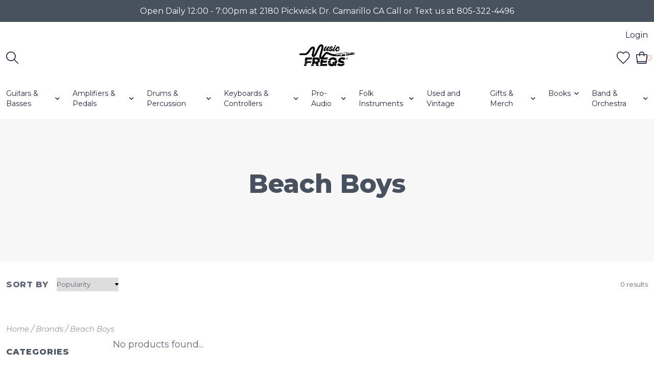

--- FILE ---
content_type: text/html;charset=utf-8
request_url: https://www.musicfreqsstore.com/brands/beach-boys/
body_size: 15618
content:
<!DOCTYPE html>
<!--- Denver Theme No-AM v.1.1.3 --->
<html>
  <head>
    <meta charset="utf-8"/>
<!-- [START] 'blocks/head.rain' -->
<!--

  (c) 2008-2026 Lightspeed Netherlands B.V.
  http://www.lightspeedhq.com
  Generated: 31-01-2026 @ 23:21:22

-->
<link rel="canonical" href="https://www.musicfreqsstore.com/brands/beach-boys/"/>
<link rel="alternate" href="https://www.musicfreqsstore.com/index.rss" type="application/rss+xml" title="New products"/>
<meta name="robots" content="noodp,noydir"/>
<meta property="og:url" content="https://www.musicfreqsstore.com/brands/beach-boys/?source=facebook"/>
<meta property="og:site_name" content="Music Freqs Store"/>
<meta property="og:title" content="Beach Boys"/>
<meta property="og:description" content="Music Freqs Store - Music Store, Merch, Instrument Repairs. Family owned and operated company in Camarillo, California."/>
<!--[if lt IE 9]>
<script src="https://cdn.shoplightspeed.com/assets/html5shiv.js?2025-02-20"></script>
<![endif]-->
<!-- [END] 'blocks/head.rain' -->
    <title>Beach Boys - Music Freqs Store</title>
    <meta name="description" content="Music Freqs Store - Music Store, Merch, Instrument Repairs. Family owned and operated company in Camarillo, California." />
    <meta name="keywords" content="Beach, Boys, music store, instrument repair, guitar repair, bass repair, merch, gift shop, camarillo, ventura, thousand oaks, oxnard, music gear, guitars for sale, digital drums, music shop" />
    <meta http-equiv="X-UA-Compatible" content="IE=edge">
    <meta name="viewport" content="width=device-width, initial-scale=1.0">
    <meta name="apple-mobile-web-app-capable" content="yes">
    <meta name="apple-mobile-web-app-status-bar-style" content="black">
    
    <link rel="shortcut icon" href="https://cdn.shoplightspeed.com/shops/629365/themes/10914/v/461497/assets/favicon.ico?20220222230425" type="image/x-icon" />        
    
    <!-- jQuery -->
          <link rel="preload" as="script" href="//ajax.googleapis.com/ajax/libs/jquery/3.0.0/jquery.min.js">
      <script src="//ajax.googleapis.com/ajax/libs/jquery/3.0.0/jquery.min.js"></script>
      <script>
       if( !window.jQuery ) document.write('<script src="https://cdn.shoplightspeed.com/shops/629365/themes/10914/assets/jquery-3.0.0.min.js?20260120024431"><\/script>');
      </script>
      <link rel="preload" as="script" href="//cdn.jsdelivr.net/npm/js-cookie@2/src/js.cookie.min.js">
      <script src="//cdn.jsdelivr.net/npm/js-cookie@2/src/js.cookie.min.js"></script>
      <script type="text/javascript" src="https://cdn.shoplightspeed.com/shops/629365/themes/10914/assets/slick.js?20260120024431"></script>
      <link rel="stylesheet" href="https://cdn.shoplightspeed.com/shops/629365/themes/10914/assets/slick.css?20260120024431"/>
      <link rel="stylesheet" href="https://cdn.shoplightspeed.com/shops/629365/themes/10914/assets/slick-theme.css?20260120024431"/>
        
    <!-- Bootstrap -->
    <link href="https://cdn.jsdelivr.net/npm/bootstrap@5.0.1/dist/css/bootstrap.min.css" rel="stylesheet" integrity="sha384-+0n0xVW2eSR5OomGNYDnhzAbDsOXxcvSN1TPprVMTNDbiYZCxYbOOl7+AMvyTG2x" crossorigin="anonymous">
		<script src="https://cdn.jsdelivr.net/npm/bootstrap@5.0.1/dist/js/bootstrap.bundle.min.js" integrity="sha384-gtEjrD/SeCtmISkJkNUaaKMoLD0//ElJ19smozuHV6z3Iehds+3Ulb9Bn9Plx0x4" crossorigin="anonymous"></script>
    
    <!-- Font imports -->
    <link href='//fonts.googleapis.com/css?family=Montserrat:300,300i,400,400i,600,600i,700i,800,800i' rel='stylesheet' type='text/css'>
    <link href='//fonts.googleapis.com/css?family=Montserrat:300,300i,400,400i,600,600i,700i,800,800i' rel='stylesheet' type='text/css'>    
    <link rel="stylesheet" href="https://use.fontawesome.com/releases/v5.15.4/css/all.css">
    <link rel="stylesheet" href="https://use.fontawesome.com/releases/v5.15.4/css/v4-shims.css">
    
    <!-- Stylesheets -->
    <link rel="stylesheet" href="https://cdn.shoplightspeed.com/shops/629365/themes/10914/assets/style.css?20260120024431" />    
    <link rel="stylesheet" href="https://cdn.shoplightspeed.com/shops/629365/themes/10914/assets/settings.css?20260120024431" />  
    <link rel="stylesheet" href="https://cdn.shoplightspeed.com/assets/gui-2-0.css?2025-02-20" />
    <link rel="stylesheet" href="https://cdn.shoplightspeed.com/assets/gui-responsive-2-0.css?2025-02-20" />   
    <link rel="stylesheet" href="https://cdn.shoplightspeed.com/shops/629365/themes/10914/assets/custom.css?20260120024431" />
    <link rel="stylesheet" media="print" href="https://cdn.shoplightspeed.com/shops/629365/themes/10914/assets/print-min.css?20260120024431" />
   
    <!-- Javascript -->
    <script type="text/javascript" src="https://cdn.shoplightspeed.com/shops/629365/themes/10914/assets/global.js?20260120024431"></script>
    <script type="text/javascript" src="https://cdn.shoplightspeed.com/shops/629365/themes/10914/assets/jcarousel.js?20260120024431"></script>
    <script type="text/javascript" src="https://cdn.shoplightspeed.com/assets/gui.js?2025-02-20"></script>
    <script type="text/javascript" src="https://cdn.shoplightspeed.com/assets/gui-responsive-2-0.js?2025-02-20"></script>
    <script type="text/javascript" src="https://cdn.shoplightspeed.com/shops/629365/themes/10914/assets/jquery-countdown-min.js?20260120024431"></script>
    <script type="text/javascript" src="https://cdn.shoplightspeed.com/shops/629365/themes/10914/assets/jquery-cookie.js?20260120024431"></script>
    <script type="text/javascript" src="https://cdn.shoplightspeed.com/shops/629365/themes/10914/assets/jquery-bpopup-min.js?20260120024431"></script>    
    <script type="text/javascript" src="https://cdn.shoplightspeed.com/shops/629365/themes/10914/assets/share42.js?20260120024431"></script>               
    
    <script type="text/javascript">
    function darken_screen(yesno){
      if( yesno == true ){
        document.querySelector('.screen-darken').classList.add('active');
      }
      else if(yesno == false){
        document.querySelector('.screen-darken').classList.remove('active');
      }
    }

    function close_offcanvas(){
      darken_screen(false);
      document.querySelector('.mobile-offcanvas.show').classList.remove('show');
      document.body.classList.remove('offcanvas-active');
    }

    function show_offcanvas(offcanvas_id){
      darken_screen(true);
      document.getElementById(offcanvas_id).classList.add('show');
      document.body.classList.add('offcanvas-active');
    }

    document.addEventListener("DOMContentLoaded", function(){
      document.querySelectorAll('[data-trigger]').forEach(function(everyelement){

        let offcanvas_id = everyelement.getAttribute('data-trigger');

        everyelement.addEventListener('click', function (e) {
          e.preventDefault();
              show_offcanvas(offcanvas_id);

        });
      });

      document.querySelectorAll('.btn-close').forEach(function(everybutton){

        everybutton.addEventListener('click', function (e) {
          e.preventDefault();
              close_offcanvas();
          });
      });

      document.querySelector('.screen-darken').addEventListener('click', function(event){
        close_offcanvas();
      });

      }); 
    // DOMContentLoaded  end
  </script>
  </head>
  <body style="background: url('https://cdn.shoplightspeed.com/shops/629365/themes/10914/assets/background-main.png?20260120024431') repeat top left;" 
        class="body-main
                template-collection
               "
        >
    <script>
    	var shopUrl = 'https://www.musicfreqsstore.com/';
      var shop_id = '629365';
      var search_url = 'https://www.musicfreqsstore.com/search/';
      var search_empty = 'No products found';
      var product_image_thumb = '200x200';
      var view_all_results = 'View all results ⟶';
    </script>
    
    <span class="screen-darken"></span>
    
    
<header>
      <div class="topbar">
    <div class="container">
      <span class="topbar-msg center">Open Daily 12:00 - 7:00pm at 2180 Pickwick Dr. Camarillo CA  Call or Text us at 805-322-4496</span>
    </div>
  </div>
      
  <div class="navigation container layout-center">
        <div class="header-top d-none d-lg-flex">      
      <div class="lang-curr pb-1 d-flex col-sm-6 justify-content-start">
                <ul>
                            
        </ul>
             </div> 
      <div class="secondary-nav pb-1 col-sm-6 d-flex justify-content-end">
        <ul>
                    <li>
            <a href="https://www.musicfreqsstore.com/account/" title="My account" class="my-account">
                              Login
                          </a>
          </li>
                                      </ul>
      </div>
    </div>
        
        <div class="logo-nav-wrap d-flex align-items-center">
            <div class="left-header-actions justify-content-start col-3 d-flex">
              <button data-trigger="primary_nav" class="burger align-self-center d-block d-lg-none me-3" type="button">
          





<svg width="58px" height="44px" viewBox="0 0 58 44" version="1.1" xmlns="http://www.w3.org/2000/svg" xmlns:xlink="http://www.w3.org/1999/xlink">
    <title>icon-burger</title>
    <g id="Page-1" stroke="none" stroke-width="1" fill="none" fill-rule="evenodd">
        <g id="Artboard" transform="translate(-279.000000, -257.000000)" fill="#000000" fill-rule="nonzero">
            <g id="icon-burger" transform="translate(279.000000, 257.000000)">
                <path d="M34.0918001,6 L3.00000013,6 C1.34314588,6 1.26440554e-07,4.65685425 1.26440554e-07,3 C1.26440554e-07,1.34314575 1.34314588,0 3.00000013,0 L34.0918001,0 C35.7486544,0 37.0918001,1.34314575 37.0918001,3 C37.0918001,4.65685425 35.7486544,6 34.0918001,6 Z" id="Path"></path>
                <path d="M54.8545001,24.82812 L3,24.82812 C1.92820333,24.82812 0.937822223,24.2563233 0.40192381,23.32812 C-0.133974603,22.3999168 -0.133974603,21.2563232 0.40192381,20.32812 C0.937822223,19.3999167 1.92820333,18.82812 3,18.82812 L54.8545001,18.82812 C56.5113544,18.82812 57.8545001,20.1712658 57.8545001,21.82812 C57.8545001,23.4849742 56.5113544,24.82812 54.8545001,24.82812 L54.8545001,24.82812 Z" id="Path"></path>
                <path d="M55.7929412,43.65624 L2.20705904,43.65624 C0.988134059,43.65624 1.2644054e-07,42.3130942 1.2644054e-07,40.65624 C1.2644054e-07,38.9993858 0.988134059,37.65624 2.20705904,37.65624 L55.7929412,37.65624 C57.0118662,37.65624 58.0000001,38.9993858 58.0000001,40.65624 C58.0000001,42.3130942 57.0118662,43.65624 55.7929412,43.65624 Z" id="Path"></path>
            </g>
        </g>
    </g>
</svg>











        </button>      
                        <div id="searchLink" class="search-link align-self-center">
          
<svg width="24px" height="24px" viewBox="0 0 24 24" version="1.1" xmlns="http://www.w3.org/2000/svg" xmlns:xlink="http://www.w3.org/1999/xlink">
    <title>icon-search</title>
    <g id="Symbols" stroke="none" stroke-width="1" fill="none" fill-rule="evenodd">
        <g id="Header-v2---Centered" transform="translate(-1253.000000, -126.000000)" fill="#000000" fill-rule="nonzero">
            <g id="icon-search" transform="translate(1253.000000, 126.000000)">
                <path d="M23.7466859,22.5306343 L16.6730338,15.431291 C19.8838635,11.5571909 19.4832117,5.84366384 15.7631334,2.45558232 C12.0430551,-0.932499206 6.31705722,-0.798851586 2.75910282,2.75910282 C-0.798851586,6.31705722 -0.932499206,12.0430551 2.45558232,15.7631334 C5.84366384,19.4832117 11.5571909,19.8838635 15.431291,16.6730338 L22.5049431,23.7466859 C22.6657416,23.9088084 22.8846273,24 23.1129689,24 C23.3413104,24 23.5601962,23.9088084 23.7209947,23.7466859 C23.8865612,23.5893389 23.9824102,23.3723709 23.987426,23.1440135 C23.9920591,22.9156561 23.9054592,22.6948336 23.7466859,22.5306343 Z M1.72926617,9.43667064 C1.71889347,5.98461663 4.00513042,2.94666576 7.3251281,2.00093823 C10.6451258,1.05521071 14.1890487,2.43239457 15.9992849,5.37175334 C17.8095212,8.3111121 17.4445061,12.0956582 15.1058688,14.6348629 C14.8917386,14.7218704 14.7218704,14.8917386 14.6348629,15.1058688 C12.3828314,17.1630722 9.12945631,17.6986387 6.33682341,16.4718816 C3.54419051,15.2451244 1.73774009,12.4868609 1.72926617,9.43667064 Z" id="Shape"></path>
            </g>
        </g>
    </g>
</svg>
















        </div>
                            </div>
            
            
      <div class="logo align-self-center col-6">
        <a href="https://www.musicfreqsstore.com/" title="Music Freqs Store">
                  	<img src="https://cdn.shoplightspeed.com/shops/629365/themes/10914/v/507781/assets/main-logo.png?20220419232748" alt="Music Freqs Store" class="center" />
                  </a>
      </div>
                  
                    
<div class="cart-search-wrap d-flex align-self-center justify-content-end col-3">
      <div>
    <a href="https://www.musicfreqsstore.com/account/wishlist/" title="My wishlist" class="my-wishlist">
      

<svg width="26px" height="24px" viewBox="0 0 26 24" version="1.1" xmlns="http://www.w3.org/2000/svg" xmlns:xlink="http://www.w3.org/1999/xlink">
    <title>heart</title>
    <g id="Symbols" stroke="none" stroke-width="1" fill="none" fill-rule="evenodd">
        <g id="Header-v2---Centered" transform="translate(-1112.000000, -125.000000)" fill="#000000" fill-rule="nonzero">
            <g id="icon-heart" transform="translate(1112.000000, 125.000000)">
                <path d="M12.7684095,24 C12.5140173,24 12.260425,23.9056029 12.066831,23.7168087 C10.7404715,22.4280481 9.51650895,21.2696835 8.43734196,20.2473148 C2.81991376,14.9282774 0,12.2587591 0,7.51650412 L0,7.50690442 C0.0423987033,4.1038085 2.20633252,1.19989731 5.38623527,0.282325371 C8.13735113,-0.512050334 10.8900669,0.434320723 12.7564099,2.75904962 C14.5851539,0.4383206 17.3242702,-0.512850309 20.0929855,0.268725787 C21.5841399,0.689512918 22.9432983,1.59828512 23.9216684,2.82624757 C24.9768361,4.15180703 25.5464187,5.77015753 25.568018,7.50690442 L25.568018,7.51890405 C25.5576184,12.3131574 22.6185082,15.0834727 16.1795052,21.1520871 C15.3179315,21.9640623 14.4275588,22.8032366 13.4555885,23.7296083 L13.4331892,23.7496077 C13.2443949,23.9176025 13.0060022,24 12.7684095,24 Z M1.59995107,7.52130398 C1.60155102,11.5715801 4.08947493,13.9275081 9.53730832,19.0857503 C10.5084786,20.0049222 11.5956454,21.0344907 12.7716094,22.1720559 C13.5851845,21.3984796 14.3443613,20.6833014 15.0819387,19.9881227 C21.3569468,14.0739036 23.9568673,11.6235785 23.968067,7.52130398 C23.9272682,4.40379932 21.7745341,2.40626041 19.6585988,1.80867869 C17.2850714,1.13829919 15.0147408,2.09027008 13.5859845,4.35580079 C13.4075899,4.63819215 13.1019993,4.80778697 12.7676095,4.80938692 C12.4332197,4.81418677 12.1260291,4.64539193 11.9444347,4.3654005 C10.4724797,2.09107005 8.18614964,1.13989914 5.82942172,1.81987835 C3.75348521,2.41906002 1.64074982,4.414199 1.59995107,7.52130398 Z" id="Shape"></path>
            </g>
        </g>
    </g>
</svg>















    </a>
  </div>
    <div>
    <a href="https://www.musicfreqsstore.com/cart/" title="Cart" class="cart"> 
      



<?xml version="1.0" encoding="UTF-8"?>
<svg width="23px" height="24px" viewBox="0 0 23 24" version="1.1" xmlns="http://www.w3.org/2000/svg" xmlns:xlink="http://www.w3.org/1999/xlink">
    <title>icon-bag</title>
    <g id="Symbols" stroke="none" stroke-width="1" fill="none" fill-rule="evenodd">
        <g id="Header-v2---Centered" transform="translate(-1187.000000, -125.000000)" fill="#000000" fill-rule="nonzero">
            <g id="icon-bag" transform="translate(1187.000000, 125.000000)">
                <path d="M21.6604279,5.70855589 C21.334327,5.34723219 20.8700071,5.14156026 20.3832885,5.14284314 L16.1918714,5.14284314 C16.1918714,2.3025293 13.8893421,0 11.0490282,0 C8.20871438,0 5.90618508,2.3025293 5.90618508,5.14284314 L1.71476792,5.14284314 C1.22804938,5.14156026 0.763729404,5.34723219 0.437628539,5.70855589 C0.115091539,6.06847232 -0.0405386062,6.54781317 0.00905827716,7.02855229 L1.47476857,21.6856552 C1.60730473,23.0045407 2.72067872,24.0065773 4.04619014,23.9999675 L18.0690091,23.9999675 C19.3945205,24.0065773 20.5078945,23.0045407 20.6404307,21.6856552 L22.106141,7.02855229 C22.1511262,6.54529728 21.9891577,6.06562138 21.6604279,5.70855589 Z M11.0490282,1.71428105 C12.9425708,1.71428105 14.4775903,3.24930058 14.4775903,5.14284314 L7.62046613,5.14284314 C7.62046613,3.24930058 9.15548566,1.71428105 11.0490282,1.71428105 Z M5.90618508,6.85712419 L5.90618508,8.57140523 C5.90618508,9.04479087 6.28993996,9.42854576 6.7633256,9.42854576 C7.23671124,9.42854576 7.62046613,9.04479087 7.62046613,8.57140523 L7.62046613,6.85712419 L14.4775903,6.85712419 L14.4775903,8.57140523 C14.4775903,9.04479087 14.8613452,9.42854576 15.3347308,9.42854576 C15.8081165,9.42854576 16.1918714,9.04479087 16.1918714,8.57140523 L16.1918714,6.85712419 L20.3832885,6.85712419 L19.1832918,18.8570915 L2.89762184,18.8570915 L1.71476792,6.85712419 L5.90618508,6.85712419 Z M18.0690091,22.2856646 L4.02904733,22.2856646 C3.58721019,22.2878678 3.21608553,21.9538556 3.17190681,21.5142271 L3.08619276,20.5713726 L19.0118637,20.5713726 L18.9175782,21.5142271 C18.8737275,21.950591 18.5075653,22.2834658 18.0690091,22.2856646 Z" id="Shape"></path>
            </g>
        </g>
    </g>
</svg>













<span class="bag-count">0</span>
    </a>
  </div>    
</div>                    
    
                        
                      </div>
        
          
      
<div id="primary_nav" class="primary-nav mobile-offcanvas mt-lg-3 center">
  <nav class="primary center">
    <div class="offcanvas-header">
      <button class="btn-close mobile-menu-close d-flex d-lg-none">
        




<svg width="30px" height="30px" viewBox="0 0 30 30" version="1.1" xmlns="http://www.w3.org/2000/svg" xmlns:xlink="http://www.w3.org/1999/xlink">
    <title>icon-close</title>
    <g id="Symbols" stroke="none" stroke-width="1" fill="none" fill-rule="evenodd">
        <g id="Header-v2---Centered" transform="translate(-1095.000000, -123.000000)" fill="#000000" fill-rule="nonzero">
            <g id="icon-close" transform="translate(1095.000000, 123.000000)">
                <path d="M16.9283304,15.0001705 L29.6004591,2.32804173 C30.1336348,1.79486597 30.1336348,0.933057579 29.6004591,0.39988182 C29.0672833,-0.13329394 28.2054749,-0.13329394 27.6722992,0.39988182 L15.0001705,13.0720105 L2.32804173,0.39988182 C1.79486597,-0.13329394 0.933057579,-0.13329394 0.39988182,0.39988182 C-0.13329394,0.933057579 -0.13329394,1.79486597 0.39988182,2.32804173 L13.0720105,15.0001705 L0.39988182,27.6722992 C-0.13329394,28.2054749 -0.13329394,29.0672833 0.39988182,29.6004591 C0.665787889,29.8663652 1.01487483,30 1.36396177,30 C1.71304872,30 2.06213566,29.8663652 2.32804173,29.6004591 L15.0001705,16.9283304 L27.6722992,29.6004591 C27.9382052,29.8663652 28.2872922,30 28.6363791,30 C28.9854661,30 29.334553,29.8663652 29.6004591,29.6004591 C30.1336348,29.0672833 30.1336348,28.2054749 29.6004591,27.6722992 L16.9283304,15.0001705 Z" id="Path"></path>
            </g>
        </g>
    </g>
</svg>












      </button>
    </div>
    <ul class="primary-menu d-flex flex-column flex-lg-row">
                       <li class="item sub">
        <div class="itemLink-wrap">
          <a class="itemLink" href="https://www.musicfreqsstore.com/guitars-basses/" title="Guitars &amp; Basses">Guitars &amp; Basses</a> 
                    <button class="icon-drop" type="button" data-bs-toggle="collapse" data-bs-target="#collapse-3459857" aria-expanded="false" aria-controls="collapse-3459857">
            <i class="fas fa-chevron-down"></i>          
          </button>
                  </div>
                <div id="collapse-3459857" class="subnav collapse">
          <div class="d-block d-lg-flex">
            <div class="sub-cats">
                            <ul class="subnavList level-2">                      
                                 <li class="subitem">
                  <div class="itemLink-wrap">
                    <a class="subitemLink" href="https://www.musicfreqsstore.com/guitars-basses/electric-guitars/" title="Electric Guitars">Electric Guitars</a>
                                    	</div>
                                  </li>
                                 <li class="subitem">
                  <div class="itemLink-wrap">
                    <a class="subitemLink" href="https://www.musicfreqsstore.com/guitars-basses/acoustic-guitars/" title="Acoustic Guitars">Acoustic Guitars</a>
                                    	</div>
                                  </li>
                                 <li class="subitem">
                  <div class="itemLink-wrap">
                    <a class="subitemLink" href="https://www.musicfreqsstore.com/guitars-basses/bass-guitars/" title="Bass Guitars">Bass Guitars</a>
                                    	</div>
                                  </li>
                                 <li class="subitem">
                  <div class="itemLink-wrap">
                    <a class="subitemLink" href="https://www.musicfreqsstore.com/guitars-basses/strings/" title="Strings">Strings</a>
                                        <button class="icon-drop" type="button" data-bs-toggle="collapse" data-bs-target="#collapse-3459885" aria-expanded="false" aria-controls="collapse-3459885">
                      <i class="fas fa-chevron-down"></i> 
                    </button>
                                    	</div>
                   
                  
                  <!-- Added for third level when image setting and show third level setting is enabled 
                  -->
                  
                  <div id="collapse-3459885" class="subnav subnav-third collapse">
                    <ul class="subnavList level-3">
                                             <li class="subitem">                
                        <a class="subitemLink" href="https://www.musicfreqsstore.com/guitars-basses/strings/electric-guitar-strings/" title="Electric Guitar Strings">Electric Guitar Strings</a>
                      </li>
                                             <li class="subitem">                
                        <a class="subitemLink" href="https://www.musicfreqsstore.com/guitars-basses/strings/acoustic-guitar-strings/" title="Acoustic Guitar Strings">Acoustic Guitar Strings</a>
                      </li>
                                             <li class="subitem">                
                        <a class="subitemLink" href="https://www.musicfreqsstore.com/guitars-basses/strings/bass-guitar-strings/" title="Bass Guitar Strings">Bass Guitar Strings</a>
                      </li>
                                             <li class="subitem">                
                        <a class="subitemLink" href="https://www.musicfreqsstore.com/guitars-basses/strings/classical-guitar-strings/" title="Classical Guitar Strings">Classical Guitar Strings</a>
                      </li>
                                             <li class="subitem">                
                        <a class="subitemLink" href="https://www.musicfreqsstore.com/guitars-basses/strings/latin-instrument-strings/" title="Latin Instrument Strings">Latin Instrument Strings</a>
                      </li>
                                             <li class="subitem">                
                        <a class="subitemLink" href="https://www.musicfreqsstore.com/guitars-basses/strings/single-strings/" title="Single Strings">Single Strings</a>
                      </li>
                                          </ul>
                  </div>
                                  </li>
                                 <li class="subitem">
                  <div class="itemLink-wrap">
                    <a class="subitemLink" href="https://www.musicfreqsstore.com/guitars-basses/parts-accessories/" title="Parts &amp; Accessories">Parts &amp; Accessories</a>
                                        <button class="icon-drop" type="button" data-bs-toggle="collapse" data-bs-target="#collapse-3459896" aria-expanded="false" aria-controls="collapse-3459896">
                      <i class="fas fa-chevron-down"></i> 
                    </button>
                                    	</div>
                   
                  
                  <!-- Added for third level when image setting and show third level setting is enabled 
                  -->
                  
                  <div id="collapse-3459896" class="subnav subnav-third collapse">
                    <ul class="subnavList level-3">
                                             <li class="subitem">                
                        <a class="subitemLink" href="https://www.musicfreqsstore.com/guitars-basses/parts-accessories/pickups/" title="Pickups">Pickups</a>
                      </li>
                                             <li class="subitem">                
                        <a class="subitemLink" href="https://www.musicfreqsstore.com/guitars-basses/parts-accessories/instrument-cables/" title="Instrument Cables">Instrument Cables</a>
                      </li>
                                             <li class="subitem">                
                        <a class="subitemLink" href="https://www.musicfreqsstore.com/guitars-basses/parts-accessories/straps/" title="Straps">Straps</a>
                      </li>
                                             <li class="subitem">                
                        <a class="subitemLink" href="https://www.musicfreqsstore.com/guitars-basses/parts-accessories/picks/" title="Picks">Picks</a>
                      </li>
                                             <li class="subitem">                
                        <a class="subitemLink" href="https://www.musicfreqsstore.com/guitars-basses/parts-accessories/cases-stands/" title="Cases &amp; Stands">Cases &amp; Stands</a>
                      </li>
                                             <li class="subitem">                
                        <a class="subitemLink" href="https://www.musicfreqsstore.com/guitars-basses/parts-accessories/replacement-parts/" title="Replacement Parts">Replacement Parts</a>
                      </li>
                                             <li class="subitem">                
                        <a class="subitemLink" href="https://www.musicfreqsstore.com/guitars-basses/parts-accessories/accessories-maintenance-tools/" title="Accessories, Maintenance &amp; Tools">Accessories, Maintenance &amp; Tools</a>
                      </li>
                                          </ul>
                  </div>
                                  </li>
                              </ul>
            </div>
                      </div>
        </div>
              </li>
             <li class="item sub">
        <div class="itemLink-wrap">
          <a class="itemLink" href="https://www.musicfreqsstore.com/amplifiers-pedals/" title="Amplifiers &amp; Pedals">Amplifiers &amp; Pedals</a> 
                    <button class="icon-drop" type="button" data-bs-toggle="collapse" data-bs-target="#collapse-3459963" aria-expanded="false" aria-controls="collapse-3459963">
            <i class="fas fa-chevron-down"></i>          
          </button>
                  </div>
                <div id="collapse-3459963" class="subnav collapse">
          <div class="d-block d-lg-flex">
            <div class="sub-cats">
                            <ul class="subnavList level-2">                      
                                 <li class="subitem">
                  <div class="itemLink-wrap">
                    <a class="subitemLink" href="https://www.musicfreqsstore.com/amplifiers-pedals/amplifiers/" title="Amplifiers">Amplifiers</a>
                                        <button class="icon-drop" type="button" data-bs-toggle="collapse" data-bs-target="#collapse-3459964" aria-expanded="false" aria-controls="collapse-3459964">
                      <i class="fas fa-chevron-down"></i> 
                    </button>
                                    	</div>
                   
                  
                  <!-- Added for third level when image setting and show third level setting is enabled 
                  -->
                  
                  <div id="collapse-3459964" class="subnav subnav-third collapse">
                    <ul class="subnavList level-3">
                                             <li class="subitem">                
                        <a class="subitemLink" href="https://www.musicfreqsstore.com/amplifiers-pedals/amplifiers/electric-guitar-amplifiers/" title="Electric Guitar Amplifiers">Electric Guitar Amplifiers</a>
                      </li>
                                             <li class="subitem">                
                        <a class="subitemLink" href="https://www.musicfreqsstore.com/amplifiers-pedals/amplifiers/bass-guitar-amplifiers/" title="Bass Guitar Amplifiers">Bass Guitar Amplifiers</a>
                      </li>
                                             <li class="subitem">                
                        <a class="subitemLink" href="https://www.musicfreqsstore.com/amplifiers-pedals/amplifiers/acoustic-guitar-amplifiers/" title="Acoustic Guitar Amplifiers">Acoustic Guitar Amplifiers</a>
                      </li>
                                             <li class="subitem">                
                        <a class="subitemLink" href="https://www.musicfreqsstore.com/amplifiers-pedals/amplifiers/battery-powered-amplifiers/" title="Battery Powered Amplifiers">Battery Powered Amplifiers</a>
                      </li>
                                          </ul>
                  </div>
                                  </li>
                                 <li class="subitem">
                  <div class="itemLink-wrap">
                    <a class="subitemLink" href="https://www.musicfreqsstore.com/amplifiers-pedals/pedals-effects/" title="Pedals &amp; Effects">Pedals &amp; Effects</a>
                                        <button class="icon-drop" type="button" data-bs-toggle="collapse" data-bs-target="#collapse-3459987" aria-expanded="false" aria-controls="collapse-3459987">
                      <i class="fas fa-chevron-down"></i> 
                    </button>
                                    	</div>
                   
                  
                  <!-- Added for third level when image setting and show third level setting is enabled 
                  -->
                  
                  <div id="collapse-3459987" class="subnav subnav-third collapse">
                    <ul class="subnavList level-3">
                                             <li class="subitem">                
                        <a class="subitemLink" href="https://www.musicfreqsstore.com/amplifiers-pedals/pedals-effects/distortion-fuzz-overdrive-boost/" title="Distortion, Fuzz, Overdrive, Boost">Distortion, Fuzz, Overdrive, Boost</a>
                      </li>
                                             <li class="subitem">                
                        <a class="subitemLink" href="https://www.musicfreqsstore.com/amplifiers-pedals/pedals-effects/reverb-delay/" title="Reverb &amp; Delay">Reverb &amp; Delay</a>
                      </li>
                                             <li class="subitem">                
                        <a class="subitemLink" href="https://www.musicfreqsstore.com/amplifiers-pedals/pedals-effects/harmony-processors/" title="Harmony &amp; Processors">Harmony &amp; Processors</a>
                      </li>
                                             <li class="subitem">                
                        <a class="subitemLink" href="https://www.musicfreqsstore.com/amplifiers-pedals/pedals-effects/wah-filter/" title="Wah &amp; Filter">Wah &amp; Filter</a>
                      </li>
                                             <li class="subitem">                
                        <a class="subitemLink" href="https://www.musicfreqsstore.com/amplifiers-pedals/pedals-effects/eq-compressor/" title="EQ &amp; Compressor">EQ &amp; Compressor</a>
                      </li>
                                             <li class="subitem">                
                        <a class="subitemLink" href="https://www.musicfreqsstore.com/amplifiers-pedals/pedals-effects/modulation/" title="Modulation">Modulation</a>
                      </li>
                                             <li class="subitem">                
                        <a class="subitemLink" href="https://www.musicfreqsstore.com/amplifiers-pedals/pedals-effects/volume-expression-tap/" title="Volume, Expression, Tap">Volume, Expression, Tap</a>
                      </li>
                                             <li class="subitem">                
                        <a class="subitemLink" href="https://www.musicfreqsstore.com/amplifiers-pedals/pedals-effects/looper/" title="Looper">Looper</a>
                      </li>
                                             <li class="subitem">                
                        <a class="subitemLink" href="https://www.musicfreqsstore.com/amplifiers-pedals/pedals-effects/tremolo/" title="Tremolo">Tremolo</a>
                      </li>
                                             <li class="subitem">                
                        <a class="subitemLink" href="https://www.musicfreqsstore.com/amplifiers-pedals/pedals-effects/miscellaneous-effects/" title="Miscellaneous Effects">Miscellaneous Effects</a>
                      </li>
                                          </ul>
                  </div>
                                  </li>
                                 <li class="subitem">
                  <div class="itemLink-wrap">
                    <a class="subitemLink" href="https://www.musicfreqsstore.com/amplifiers-pedals/parts-accessories/" title="Parts &amp; Accessories">Parts &amp; Accessories</a>
                                        <button class="icon-drop" type="button" data-bs-toggle="collapse" data-bs-target="#collapse-3515749" aria-expanded="false" aria-controls="collapse-3515749">
                      <i class="fas fa-chevron-down"></i> 
                    </button>
                                    	</div>
                   
                  
                  <!-- Added for third level when image setting and show third level setting is enabled 
                  -->
                  
                  <div id="collapse-3515749" class="subnav subnav-third collapse">
                    <ul class="subnavList level-3">
                                             <li class="subitem">                
                        <a class="subitemLink" href="https://www.musicfreqsstore.com/amplifiers-pedals/parts-accessories/amplifier-tubes-cables/" title="Amplifier Tubes &amp; Cables">Amplifier Tubes &amp; Cables</a>
                      </li>
                                             <li class="subitem">                
                        <a class="subitemLink" href="https://www.musicfreqsstore.com/amplifiers-pedals/parts-accessories/amplifier-stands-accessories/" title="Amplifier Stands &amp; Accessories">Amplifier Stands &amp; Accessories</a>
                      </li>
                                             <li class="subitem">                
                        <a class="subitemLink" href="https://www.musicfreqsstore.com/amplifiers-pedals/parts-accessories/pedal-utilities-power/" title="Pedal Utilities &amp; Power">Pedal Utilities &amp; Power</a>
                      </li>
                                             <li class="subitem">                
                        <a class="subitemLink" href="https://www.musicfreqsstore.com/amplifiers-pedals/parts-accessories/pedal-boards/" title="Pedal Boards">Pedal Boards</a>
                      </li>
                                          </ul>
                  </div>
                                  </li>
                              </ul>
            </div>
                      </div>
        </div>
              </li>
             <li class="item sub">
        <div class="itemLink-wrap">
          <a class="itemLink" href="https://www.musicfreqsstore.com/drums-percussion/" title="Drums &amp; Percussion">Drums &amp; Percussion</a> 
                    <button class="icon-drop" type="button" data-bs-toggle="collapse" data-bs-target="#collapse-3460046" aria-expanded="false" aria-controls="collapse-3460046">
            <i class="fas fa-chevron-down"></i>          
          </button>
                  </div>
                <div id="collapse-3460046" class="subnav collapse">
          <div class="d-block d-lg-flex">
            <div class="sub-cats">
                            <ul class="subnavList level-2">                      
                                 <li class="subitem">
                  <div class="itemLink-wrap">
                    <a class="subitemLink" href="https://www.musicfreqsstore.com/drums-percussion/drum-kits/" title="Drum Kits">Drum Kits</a>
                                        <button class="icon-drop" type="button" data-bs-toggle="collapse" data-bs-target="#collapse-3460047" aria-expanded="false" aria-controls="collapse-3460047">
                      <i class="fas fa-chevron-down"></i> 
                    </button>
                                    	</div>
                   
                  
                  <!-- Added for third level when image setting and show third level setting is enabled 
                  -->
                  
                  <div id="collapse-3460047" class="subnav subnav-third collapse">
                    <ul class="subnavList level-3">
                                             <li class="subitem">                
                        <a class="subitemLink" href="https://www.musicfreqsstore.com/drums-percussion/drum-kits/acoustic-drum-kits/" title="Acoustic Drum Kits">Acoustic Drum Kits</a>
                      </li>
                                             <li class="subitem">                
                        <a class="subitemLink" href="https://www.musicfreqsstore.com/drums-percussion/drum-kits/digital-drum-kits/" title="Digital Drum Kits">Digital Drum Kits</a>
                      </li>
                                          </ul>
                  </div>
                                  </li>
                                 <li class="subitem">
                  <div class="itemLink-wrap">
                    <a class="subitemLink" href="https://www.musicfreqsstore.com/drums-percussion/cymbals/" title="Cymbals">Cymbals</a>
                                        <button class="icon-drop" type="button" data-bs-toggle="collapse" data-bs-target="#collapse-3460048" aria-expanded="false" aria-controls="collapse-3460048">
                      <i class="fas fa-chevron-down"></i> 
                    </button>
                                    	</div>
                   
                  
                  <!-- Added for third level when image setting and show third level setting is enabled 
                  -->
                  
                  <div id="collapse-3460048" class="subnav subnav-third collapse">
                    <ul class="subnavList level-3">
                                             <li class="subitem">                
                        <a class="subitemLink" href="https://www.musicfreqsstore.com/drums-percussion/cymbals/crash-cymbals/" title="Crash Cymbals">Crash Cymbals</a>
                      </li>
                                             <li class="subitem">                
                        <a class="subitemLink" href="https://www.musicfreqsstore.com/drums-percussion/cymbals/ride-cymbals/" title="Ride Cymbals">Ride Cymbals</a>
                      </li>
                                             <li class="subitem">                
                        <a class="subitemLink" href="https://www.musicfreqsstore.com/drums-percussion/cymbals/splash-cymbals/" title="Splash Cymbals">Splash Cymbals</a>
                      </li>
                                             <li class="subitem">                
                        <a class="subitemLink" href="https://www.musicfreqsstore.com/drums-percussion/cymbals/hi-hat-cymbals/" title="Hi-Hat Cymbals">Hi-Hat Cymbals</a>
                      </li>
                                             <li class="subitem">                
                        <a class="subitemLink" href="https://www.musicfreqsstore.com/drums-percussion/cymbals/china-cymbals/" title="China Cymbals">China Cymbals</a>
                      </li>
                                             <li class="subitem">                
                        <a class="subitemLink" href="https://www.musicfreqsstore.com/drums-percussion/cymbals/cymbal-kits/" title="Cymbal Kits">Cymbal Kits</a>
                      </li>
                                          </ul>
                  </div>
                                  </li>
                                 <li class="subitem">
                  <div class="itemLink-wrap">
                    <a class="subitemLink" href="https://www.musicfreqsstore.com/drums-percussion/percussion-instruments/" title="Percussion Instruments">Percussion Instruments</a>
                                        <button class="icon-drop" type="button" data-bs-toggle="collapse" data-bs-target="#collapse-3460050" aria-expanded="false" aria-controls="collapse-3460050">
                      <i class="fas fa-chevron-down"></i> 
                    </button>
                                    	</div>
                   
                  
                  <!-- Added for third level when image setting and show third level setting is enabled 
                  -->
                  
                  <div id="collapse-3460050" class="subnav subnav-third collapse">
                    <ul class="subnavList level-3">
                                             <li class="subitem">                
                        <a class="subitemLink" href="https://www.musicfreqsstore.com/drums-percussion/percussion-instruments/cajons/" title="Cajons">Cajons</a>
                      </li>
                                             <li class="subitem">                
                        <a class="subitemLink" href="https://www.musicfreqsstore.com/drums-percussion/percussion-instruments/tambourines/" title="Tambourines">Tambourines</a>
                      </li>
                                             <li class="subitem">                
                        <a class="subitemLink" href="https://www.musicfreqsstore.com/drums-percussion/percussion-instruments/steel-drums/" title="Steel Drums">Steel Drums</a>
                      </li>
                                             <li class="subitem">                
                        <a class="subitemLink" href="https://www.musicfreqsstore.com/drums-percussion/percussion-instruments/cowbells/" title="Cowbells">Cowbells</a>
                      </li>
                                             <li class="subitem">                
                        <a class="subitemLink" href="https://www.musicfreqsstore.com/drums-percussion/percussion-instruments/shakers/" title="Shakers">Shakers</a>
                      </li>
                                          </ul>
                  </div>
                                  </li>
                                 <li class="subitem">
                  <div class="itemLink-wrap">
                    <a class="subitemLink" href="https://www.musicfreqsstore.com/drums-percussion/parts-accessories/" title="Parts &amp; Accessories">Parts &amp; Accessories</a>
                                        <button class="icon-drop" type="button" data-bs-toggle="collapse" data-bs-target="#collapse-3460053" aria-expanded="false" aria-controls="collapse-3460053">
                      <i class="fas fa-chevron-down"></i> 
                    </button>
                                    	</div>
                   
                  
                  <!-- Added for third level when image setting and show third level setting is enabled 
                  -->
                  
                  <div id="collapse-3460053" class="subnav subnav-third collapse">
                    <ul class="subnavList level-3">
                                             <li class="subitem">                
                        <a class="subitemLink" href="https://www.musicfreqsstore.com/drums-percussion/parts-accessories/drum-heads/" title="Drum Heads">Drum Heads</a>
                      </li>
                                             <li class="subitem">                
                        <a class="subitemLink" href="https://www.musicfreqsstore.com/drums-percussion/parts-accessories/drum-sticks/" title="Drum Sticks">Drum Sticks</a>
                      </li>
                                             <li class="subitem">                
                        <a class="subitemLink" href="https://www.musicfreqsstore.com/drums-percussion/parts-accessories/hardware-stands/" title="Hardware &amp; Stands">Hardware &amp; Stands</a>
                      </li>
                                             <li class="subitem">                
                        <a class="subitemLink" href="https://www.musicfreqsstore.com/drums-percussion/parts-accessories/noise-reduction/" title="Noise Reduction">Noise Reduction</a>
                      </li>
                                             <li class="subitem">                
                        <a class="subitemLink" href="https://www.musicfreqsstore.com/drums-percussion/parts-accessories/practice-pads/" title="Practice Pads">Practice Pads</a>
                      </li>
                                             <li class="subitem">                
                        <a class="subitemLink" href="https://www.musicfreqsstore.com/drums-percussion/parts-accessories/maintenance-tools/" title="Maintenance &amp; Tools">Maintenance &amp; Tools</a>
                      </li>
                                             <li class="subitem">                
                        <a class="subitemLink" href="https://www.musicfreqsstore.com/drums-percussion/parts-accessories/accessories/" title="Accessories">Accessories</a>
                      </li>
                                          </ul>
                  </div>
                                  </li>
                              </ul>
            </div>
                      </div>
        </div>
              </li>
             <li class="item sub">
        <div class="itemLink-wrap">
          <a class="itemLink" href="https://www.musicfreqsstore.com/keyboards-controllers/" title="Keyboards &amp; Controllers">Keyboards &amp; Controllers</a> 
                    <button class="icon-drop" type="button" data-bs-toggle="collapse" data-bs-target="#collapse-3460186" aria-expanded="false" aria-controls="collapse-3460186">
            <i class="fas fa-chevron-down"></i>          
          </button>
                  </div>
                <div id="collapse-3460186" class="subnav collapse">
          <div class="d-block d-lg-flex">
            <div class="sub-cats">
                            <ul class="subnavList level-2">                      
                                 <li class="subitem">
                  <div class="itemLink-wrap">
                    <a class="subitemLink" href="https://www.musicfreqsstore.com/keyboards-controllers/keyboards/" title="Keyboards">Keyboards</a>
                                        <button class="icon-drop" type="button" data-bs-toggle="collapse" data-bs-target="#collapse-3460187" aria-expanded="false" aria-controls="collapse-3460187">
                      <i class="fas fa-chevron-down"></i> 
                    </button>
                                    	</div>
                   
                  
                  <!-- Added for third level when image setting and show third level setting is enabled 
                  -->
                  
                  <div id="collapse-3460187" class="subnav subnav-third collapse">
                    <ul class="subnavList level-3">
                                             <li class="subitem">                
                        <a class="subitemLink" href="https://www.musicfreqsstore.com/keyboards-controllers/keyboards/88-key-keyboards/" title="88-Key Keyboards">88-Key Keyboards</a>
                      </li>
                                             <li class="subitem">                
                        <a class="subitemLink" href="https://www.musicfreqsstore.com/keyboards-controllers/keyboards/61-key-keyboards/" title="61-Key Keyboards">61-Key Keyboards</a>
                      </li>
                                             <li class="subitem">                
                        <a class="subitemLink" href="https://www.musicfreqsstore.com/keyboards-controllers/keyboards/54-key-keyboards/" title="54-Key Keyboards">54-Key Keyboards</a>
                      </li>
                                             <li class="subitem">                
                        <a class="subitemLink" href="https://www.musicfreqsstore.com/keyboards-controllers/keyboards/keytars/" title="Keytars">Keytars</a>
                      </li>
                                          </ul>
                  </div>
                                  </li>
                                 <li class="subitem">
                  <div class="itemLink-wrap">
                    <a class="subitemLink" href="https://www.musicfreqsstore.com/keyboards-controllers/midi-controllers-synths/" title="Midi Controllers &amp; Synths">Midi Controllers &amp; Synths</a>
                                        <button class="icon-drop" type="button" data-bs-toggle="collapse" data-bs-target="#collapse-3460192" aria-expanded="false" aria-controls="collapse-3460192">
                      <i class="fas fa-chevron-down"></i> 
                    </button>
                                    	</div>
                   
                  
                  <!-- Added for third level when image setting and show third level setting is enabled 
                  -->
                  
                  <div id="collapse-3460192" class="subnav subnav-third collapse">
                    <ul class="subnavList level-3">
                                             <li class="subitem">                
                        <a class="subitemLink" href="https://www.musicfreqsstore.com/keyboards-controllers/midi-controllers-synths/keyboard-controllers/" title="Keyboard Controllers">Keyboard Controllers</a>
                      </li>
                                             <li class="subitem">                
                        <a class="subitemLink" href="https://www.musicfreqsstore.com/keyboards-controllers/midi-controllers-synths/pad-controllers/" title="Pad Controllers">Pad Controllers</a>
                      </li>
                                          </ul>
                  </div>
                                  </li>
                                 <li class="subitem">
                  <div class="itemLink-wrap">
                    <a class="subitemLink" href="https://www.musicfreqsstore.com/keyboards-controllers/parts-accessories/" title="Parts &amp; Accessories">Parts &amp; Accessories</a>
                                        <button class="icon-drop" type="button" data-bs-toggle="collapse" data-bs-target="#collapse-3460272" aria-expanded="false" aria-controls="collapse-3460272">
                      <i class="fas fa-chevron-down"></i> 
                    </button>
                                    	</div>
                   
                  
                  <!-- Added for third level when image setting and show third level setting is enabled 
                  -->
                  
                  <div id="collapse-3460272" class="subnav subnav-third collapse">
                    <ul class="subnavList level-3">
                                             <li class="subitem">                
                        <a class="subitemLink" href="https://www.musicfreqsstore.com/keyboards-controllers/parts-accessories/sustain-pedals/" title="Sustain Pedals">Sustain Pedals</a>
                      </li>
                                             <li class="subitem">                
                        <a class="subitemLink" href="https://www.musicfreqsstore.com/keyboards-controllers/parts-accessories/benches/" title="Benches">Benches</a>
                      </li>
                                             <li class="subitem">                
                        <a class="subitemLink" href="https://www.musicfreqsstore.com/keyboards-controllers/parts-accessories/stands-cases/" title="Stands &amp; Cases">Stands &amp; Cases</a>
                      </li>
                                          </ul>
                  </div>
                                  </li>
                              </ul>
            </div>
                      </div>
        </div>
              </li>
             <li class="item sub">
        <div class="itemLink-wrap">
          <a class="itemLink" href="https://www.musicfreqsstore.com/pro-audio/" title="Pro-Audio">Pro-Audio</a> 
                    <button class="icon-drop" type="button" data-bs-toggle="collapse" data-bs-target="#collapse-3460099" aria-expanded="false" aria-controls="collapse-3460099">
            <i class="fas fa-chevron-down"></i>          
          </button>
                  </div>
                <div id="collapse-3460099" class="subnav collapse">
          <div class="d-block d-lg-flex">
            <div class="sub-cats">
                            <ul class="subnavList level-2">                      
                                 <li class="subitem">
                  <div class="itemLink-wrap">
                    <a class="subitemLink" href="https://www.musicfreqsstore.com/pro-audio/monitors-speakers/" title="Monitors &amp; Speakers">Monitors &amp; Speakers</a>
                                        <button class="icon-drop" type="button" data-bs-toggle="collapse" data-bs-target="#collapse-3460101" aria-expanded="false" aria-controls="collapse-3460101">
                      <i class="fas fa-chevron-down"></i> 
                    </button>
                                    	</div>
                   
                  
                  <!-- Added for third level when image setting and show third level setting is enabled 
                  -->
                  
                  <div id="collapse-3460101" class="subnav subnav-third collapse">
                    <ul class="subnavList level-3">
                                             <li class="subitem">                
                        <a class="subitemLink" href="https://www.musicfreqsstore.com/pro-audio/monitors-speakers/all-monitors-speakers/" title="All Monitors &amp; Speakers">All Monitors &amp; Speakers</a>
                      </li>
                                             <li class="subitem">                
                        <a class="subitemLink" href="https://www.musicfreqsstore.com/pro-audio/monitors-speakers/stands-isolation-pads/" title="Stands &amp; Isolation Pads">Stands &amp; Isolation Pads</a>
                      </li>
                                             <li class="subitem">                
                        <a class="subitemLink" href="https://www.musicfreqsstore.com/pro-audio/monitors-speakers/headphone-amps-distribution/" title="Headphone Amps &amp; Distribution">Headphone Amps &amp; Distribution</a>
                      </li>
                                          </ul>
                  </div>
                                  </li>
                                 <li class="subitem">
                  <div class="itemLink-wrap">
                    <a class="subitemLink" href="https://www.musicfreqsstore.com/pro-audio/headphones/" title="Headphones">Headphones</a>
                                        <button class="icon-drop" type="button" data-bs-toggle="collapse" data-bs-target="#collapse-3460112" aria-expanded="false" aria-controls="collapse-3460112">
                      <i class="fas fa-chevron-down"></i> 
                    </button>
                                    	</div>
                   
                  
                  <!-- Added for third level when image setting and show third level setting is enabled 
                  -->
                  
                  <div id="collapse-3460112" class="subnav subnav-third collapse">
                    <ul class="subnavList level-3">
                                             <li class="subitem">                
                        <a class="subitemLink" href="https://www.musicfreqsstore.com/pro-audio/headphones/closed-back-headphones/" title="Closed-Back Headphones">Closed-Back Headphones</a>
                      </li>
                                             <li class="subitem">                
                        <a class="subitemLink" href="https://www.musicfreqsstore.com/pro-audio/headphones/open-back-headphones/" title="Open-Back Headphones">Open-Back Headphones</a>
                      </li>
                                             <li class="subitem">                
                        <a class="subitemLink" href="https://www.musicfreqsstore.com/pro-audio/headphones/isolation-headphones/" title="Isolation Headphones">Isolation Headphones</a>
                      </li>
                                             <li class="subitem">                
                        <a class="subitemLink" href="https://www.musicfreqsstore.com/pro-audio/headphones/headphone-accessories/" title="Headphone Accessories">Headphone Accessories</a>
                      </li>
                                          </ul>
                  </div>
                                  </li>
                                 <li class="subitem">
                  <div class="itemLink-wrap">
                    <a class="subitemLink" href="https://www.musicfreqsstore.com/pro-audio/microphones/" title="Microphones">Microphones</a>
                                        <button class="icon-drop" type="button" data-bs-toggle="collapse" data-bs-target="#collapse-3460123" aria-expanded="false" aria-controls="collapse-3460123">
                      <i class="fas fa-chevron-down"></i> 
                    </button>
                                    	</div>
                   
                  
                  <!-- Added for third level when image setting and show third level setting is enabled 
                  -->
                  
                  <div id="collapse-3460123" class="subnav subnav-third collapse">
                    <ul class="subnavList level-3">
                                             <li class="subitem">                
                        <a class="subitemLink" href="https://www.musicfreqsstore.com/pro-audio/microphones/all-microphones/" title="All Microphones">All Microphones</a>
                      </li>
                                             <li class="subitem">                
                        <a class="subitemLink" href="https://www.musicfreqsstore.com/pro-audio/microphones/vocal-microphones/" title="Vocal Microphones">Vocal Microphones</a>
                      </li>
                                             <li class="subitem">                
                        <a class="subitemLink" href="https://www.musicfreqsstore.com/pro-audio/microphones/instrument-microphones/" title="Instrument Microphones">Instrument Microphones</a>
                      </li>
                                             <li class="subitem">                
                        <a class="subitemLink" href="https://www.musicfreqsstore.com/pro-audio/microphones/stands-accessories/" title="Stands &amp; Accessories">Stands &amp; Accessories</a>
                      </li>
                                          </ul>
                  </div>
                                  </li>
                                 <li class="subitem">
                  <div class="itemLink-wrap">
                    <a class="subitemLink" href="https://www.musicfreqsstore.com/pro-audio/recording-interfaces-software/" title="Recording Interfaces &amp; Software">Recording Interfaces &amp; Software</a>
                                        <button class="icon-drop" type="button" data-bs-toggle="collapse" data-bs-target="#collapse-3460128" aria-expanded="false" aria-controls="collapse-3460128">
                      <i class="fas fa-chevron-down"></i> 
                    </button>
                                    	</div>
                   
                  
                  <!-- Added for third level when image setting and show third level setting is enabled 
                  -->
                  
                  <div id="collapse-3460128" class="subnav subnav-third collapse">
                    <ul class="subnavList level-3">
                                             <li class="subitem">                
                        <a class="subitemLink" href="https://www.musicfreqsstore.com/pro-audio/recording-interfaces-software/recording-interfaces/" title="Recording Interfaces">Recording Interfaces</a>
                      </li>
                                             <li class="subitem">                
                        <a class="subitemLink" href="https://www.musicfreqsstore.com/pro-audio/recording-interfaces-software/channel-mixers/" title="Channel Mixers">Channel Mixers</a>
                      </li>
                                             <li class="subitem">                
                        <a class="subitemLink" href="https://www.musicfreqsstore.com/pro-audio/recording-interfaces-software/receivers/" title="Receivers">Receivers</a>
                      </li>
                                          </ul>
                  </div>
                                  </li>
                                 <li class="subitem">
                  <div class="itemLink-wrap">
                    <a class="subitemLink" href="https://www.musicfreqsstore.com/pro-audio/live-sound/" title="Live Sound">Live Sound</a>
                                        <button class="icon-drop" type="button" data-bs-toggle="collapse" data-bs-target="#collapse-3460136" aria-expanded="false" aria-controls="collapse-3460136">
                      <i class="fas fa-chevron-down"></i> 
                    </button>
                                    	</div>
                   
                  
                  <!-- Added for third level when image setting and show third level setting is enabled 
                  -->
                  
                  <div id="collapse-3460136" class="subnav subnav-third collapse">
                    <ul class="subnavList level-3">
                                             <li class="subitem">                
                        <a class="subitemLink" href="https://www.musicfreqsstore.com/pro-audio/live-sound/pa-systems/" title="PA Systems">PA Systems</a>
                      </li>
                                             <li class="subitem">                
                        <a class="subitemLink" href="https://www.musicfreqsstore.com/pro-audio/live-sound/channel-mixers/" title="Channel Mixers">Channel Mixers</a>
                      </li>
                                             <li class="subitem">                
                        <a class="subitemLink" href="https://www.musicfreqsstore.com/pro-audio/live-sound/accessories/" title="Accessories">Accessories</a>
                      </li>
                                          </ul>
                  </div>
                                  </li>
                                 <li class="subitem">
                  <div class="itemLink-wrap">
                    <a class="subitemLink" href="https://www.musicfreqsstore.com/pro-audio/cables-adapters/" title="Cables &amp; Adapters">Cables &amp; Adapters</a>
                                        <button class="icon-drop" type="button" data-bs-toggle="collapse" data-bs-target="#collapse-3460164" aria-expanded="false" aria-controls="collapse-3460164">
                      <i class="fas fa-chevron-down"></i> 
                    </button>
                                    	</div>
                   
                  
                  <!-- Added for third level when image setting and show third level setting is enabled 
                  -->
                  
                  <div id="collapse-3460164" class="subnav subnav-third collapse">
                    <ul class="subnavList level-3">
                                             <li class="subitem">                
                        <a class="subitemLink" href="https://www.musicfreqsstore.com/pro-audio/cables-adapters/adapters-couplers/" title="Adapters &amp; Couplers">Adapters &amp; Couplers</a>
                      </li>
                                             <li class="subitem">                
                        <a class="subitemLink" href="https://www.musicfreqsstore.com/pro-audio/cables-adapters/instrument-cables/" title="Instrument Cables">Instrument Cables</a>
                      </li>
                                             <li class="subitem">                
                        <a class="subitemLink" href="https://www.musicfreqsstore.com/pro-audio/cables-adapters/speaker-cables/" title="Speaker Cables">Speaker Cables</a>
                      </li>
                                             <li class="subitem">                
                        <a class="subitemLink" href="https://www.musicfreqsstore.com/pro-audio/cables-adapters/microphone-xlr-cables/" title="Microphone/XLR Cables">Microphone/XLR Cables</a>
                      </li>
                                             <li class="subitem">                
                        <a class="subitemLink" href="https://www.musicfreqsstore.com/pro-audio/cables-adapters/interconnect-breakout-y-cables/" title="Interconnect, Breakout, Y Cables">Interconnect, Breakout, Y Cables</a>
                      </li>
                                             <li class="subitem">                
                        <a class="subitemLink" href="https://www.musicfreqsstore.com/pro-audio/cables-adapters/digital-data-cables/" title="Digital &amp; Data Cables">Digital &amp; Data Cables</a>
                      </li>
                                          </ul>
                  </div>
                                  </li>
                                 <li class="subitem">
                  <div class="itemLink-wrap">
                    <a class="subitemLink" href="https://www.musicfreqsstore.com/pro-audio/maintenance-accessories-supplies/" title="Maintenance, Accessories &amp; Supplies">Maintenance, Accessories &amp; Supplies</a>
                                    	</div>
                                  </li>
                              </ul>
            </div>
                      </div>
        </div>
              </li>
             <li class="item sub">
        <div class="itemLink-wrap">
          <a class="itemLink" href="https://www.musicfreqsstore.com/folk-instruments/" title="Folk Instruments">Folk Instruments</a> 
                    <button class="icon-drop" type="button" data-bs-toggle="collapse" data-bs-target="#collapse-3460171" aria-expanded="false" aria-controls="collapse-3460171">
            <i class="fas fa-chevron-down"></i>          
          </button>
                  </div>
                <div id="collapse-3460171" class="subnav collapse">
          <div class="d-block d-lg-flex">
            <div class="sub-cats">
                            <ul class="subnavList level-2">                      
                                 <li class="subitem">
                  <div class="itemLink-wrap">
                    <a class="subitemLink" href="https://www.musicfreqsstore.com/folk-instruments/ukuleles/" title="Ukuleles">Ukuleles</a>
                                        <button class="icon-drop" type="button" data-bs-toggle="collapse" data-bs-target="#collapse-3460172" aria-expanded="false" aria-controls="collapse-3460172">
                      <i class="fas fa-chevron-down"></i> 
                    </button>
                                    	</div>
                   
                  
                  <!-- Added for third level when image setting and show third level setting is enabled 
                  -->
                  
                  <div id="collapse-3460172" class="subnav subnav-third collapse">
                    <ul class="subnavList level-3">
                                             <li class="subitem">                
                        <a class="subitemLink" href="https://www.musicfreqsstore.com/folk-instruments/ukuleles/soprano-ukuleles/" title="Soprano Ukuleles">Soprano Ukuleles</a>
                      </li>
                                             <li class="subitem">                
                        <a class="subitemLink" href="https://www.musicfreqsstore.com/folk-instruments/ukuleles/concert-ukuleles/" title="Concert Ukuleles">Concert Ukuleles</a>
                      </li>
                                             <li class="subitem">                
                        <a class="subitemLink" href="https://www.musicfreqsstore.com/folk-instruments/ukuleles/tenor-ukuleles/" title="Tenor Ukuleles">Tenor Ukuleles</a>
                      </li>
                                             <li class="subitem">                
                        <a class="subitemLink" href="https://www.musicfreqsstore.com/folk-instruments/ukuleles/baritone-ukuleles/" title="Baritone Ukuleles">Baritone Ukuleles</a>
                      </li>
                                             <li class="subitem">                
                        <a class="subitemLink" href="https://www.musicfreqsstore.com/folk-instruments/ukuleles/ukulele-basses/" title="Ukulele Basses">Ukulele Basses</a>
                      </li>
                                          </ul>
                  </div>
                                  </li>
                                 <li class="subitem">
                  <div class="itemLink-wrap">
                    <a class="subitemLink" href="https://www.musicfreqsstore.com/folk-instruments/mandolins/" title="Mandolins">Mandolins</a>
                                        <button class="icon-drop" type="button" data-bs-toggle="collapse" data-bs-target="#collapse-3460178" aria-expanded="false" aria-controls="collapse-3460178">
                      <i class="fas fa-chevron-down"></i> 
                    </button>
                                    	</div>
                   
                  
                  <!-- Added for third level when image setting and show third level setting is enabled 
                  -->
                  
                  <div id="collapse-3460178" class="subnav subnav-third collapse">
                    <ul class="subnavList level-3">
                                             <li class="subitem">                
                        <a class="subitemLink" href="https://www.musicfreqsstore.com/folk-instruments/mandolins/a-style/" title="A-Style">A-Style</a>
                      </li>
                                          </ul>
                  </div>
                                  </li>
                                 <li class="subitem">
                  <div class="itemLink-wrap">
                    <a class="subitemLink" href="https://www.musicfreqsstore.com/folk-instruments/strings-accessories/" title="Strings &amp; Accessories">Strings &amp; Accessories</a>
                                        <button class="icon-drop" type="button" data-bs-toggle="collapse" data-bs-target="#collapse-3460181" aria-expanded="false" aria-controls="collapse-3460181">
                      <i class="fas fa-chevron-down"></i> 
                    </button>
                                    	</div>
                   
                  
                  <!-- Added for third level when image setting and show third level setting is enabled 
                  -->
                  
                  <div id="collapse-3460181" class="subnav subnav-third collapse">
                    <ul class="subnavList level-3">
                                             <li class="subitem">                
                        <a class="subitemLink" href="https://www.musicfreqsstore.com/folk-instruments/strings-accessories/ukulele-strings/" title="Ukulele Strings">Ukulele Strings</a>
                      </li>
                                             <li class="subitem">                
                        <a class="subitemLink" href="https://www.musicfreqsstore.com/folk-instruments/strings-accessories/mandolin-strings/" title="Mandolin Strings">Mandolin Strings</a>
                      </li>
                                             <li class="subitem">                
                        <a class="subitemLink" href="https://www.musicfreqsstore.com/folk-instruments/strings-accessories/cases-straps-stands/" title="Cases, Straps &amp; Stands">Cases, Straps &amp; Stands</a>
                      </li>
                                             <li class="subitem">                
                        <a class="subitemLink" href="https://www.musicfreqsstore.com/folk-instruments/strings-accessories/books-accessories/" title="Books &amp; Accessories">Books &amp; Accessories</a>
                      </li>
                                          </ul>
                  </div>
                                  </li>
                              </ul>
            </div>
                      </div>
        </div>
              </li>
             <li class="item">
        <div class="itemLink-wrap">
          <a class="itemLink" href="https://www.musicfreqsstore.com/used-and-vintage/" title="Used and Vintage">Used and Vintage</a> 
                  </div>
              </li>
             <li class="item sub">
        <div class="itemLink-wrap">
          <a class="itemLink" href="https://www.musicfreqsstore.com/gifts-merch/" title="Gifts &amp; Merch">Gifts &amp; Merch</a> 
                    <button class="icon-drop" type="button" data-bs-toggle="collapse" data-bs-target="#collapse-3460203" aria-expanded="false" aria-controls="collapse-3460203">
            <i class="fas fa-chevron-down"></i>          
          </button>
                  </div>
                <div id="collapse-3460203" class="subnav collapse">
          <div class="d-block d-lg-flex">
            <div class="sub-cats">
                            <ul class="subnavList level-2">                      
                                 <li class="subitem">
                  <div class="itemLink-wrap">
                    <a class="subitemLink" href="https://www.musicfreqsstore.com/gifts-merch/music-freqs-brand/" title="Music Freqs Brand">Music Freqs Brand</a>
                                        <button class="icon-drop" type="button" data-bs-toggle="collapse" data-bs-target="#collapse-3460204" aria-expanded="false" aria-controls="collapse-3460204">
                      <i class="fas fa-chevron-down"></i> 
                    </button>
                                    	</div>
                   
                  
                  <!-- Added for third level when image setting and show third level setting is enabled 
                  -->
                  
                  <div id="collapse-3460204" class="subnav subnav-third collapse">
                    <ul class="subnavList level-3">
                                             <li class="subitem">                
                        <a class="subitemLink" href="https://www.musicfreqsstore.com/gifts-merch/music-freqs-brand/handmade-mugs/" title="Handmade Mugs">Handmade Mugs</a>
                      </li>
                                             <li class="subitem">                
                        <a class="subitemLink" href="https://www.musicfreqsstore.com/gifts-merch/music-freqs-brand/music-freqs-apparel/" title="Music Freqs Apparel">Music Freqs Apparel</a>
                      </li>
                                             <li class="subitem">                
                        <a class="subitemLink" href="https://www.musicfreqsstore.com/gifts-merch/music-freqs-brand/custom-dunlop-tortex-picks/" title="Custom Dunlop Tortex Picks">Custom Dunlop Tortex Picks</a>
                      </li>
                                          </ul>
                  </div>
                                  </li>
                                 <li class="subitem">
                  <div class="itemLink-wrap">
                    <a class="subitemLink" href="https://www.musicfreqsstore.com/gifts-merch/apparel-merch/" title="Apparel &amp; Merch">Apparel &amp; Merch</a>
                                        <button class="icon-drop" type="button" data-bs-toggle="collapse" data-bs-target="#collapse-3460215" aria-expanded="false" aria-controls="collapse-3460215">
                      <i class="fas fa-chevron-down"></i> 
                    </button>
                                    	</div>
                   
                  
                  <!-- Added for third level when image setting and show third level setting is enabled 
                  -->
                  
                  <div id="collapse-3460215" class="subnav subnav-third collapse">
                    <ul class="subnavList level-3">
                                             <li class="subitem">                
                        <a class="subitemLink" href="https://www.musicfreqsstore.com/gifts-merch/apparel-merch/mugs-drinkware/" title="Mugs &amp; Drinkware">Mugs &amp; Drinkware</a>
                      </li>
                                             <li class="subitem">                
                        <a class="subitemLink" href="https://www.musicfreqsstore.com/gifts-merch/apparel-merch/mens-unisex-apparel/" title="Men&#039;s/Unisex Apparel">Men&#039;s/Unisex Apparel</a>
                      </li>
                                             <li class="subitem">                
                        <a class="subitemLink" href="https://www.musicfreqsstore.com/gifts-merch/apparel-merch/womens-apparel/" title="Women&#039;s Apparel">Women&#039;s Apparel</a>
                      </li>
                                             <li class="subitem">                
                        <a class="subitemLink" href="https://www.musicfreqsstore.com/gifts-merch/apparel-merch/youth-apparel-onesies/" title="Youth Apparel &amp; Onesies">Youth Apparel &amp; Onesies</a>
                      </li>
                                             <li class="subitem">                
                        <a class="subitemLink" href="https://www.musicfreqsstore.com/gifts-merch/apparel-merch/hats-socks-pins-more/" title="Hats, Socks, Pins &amp; more">Hats, Socks, Pins &amp; more</a>
                      </li>
                                          </ul>
                  </div>
                                  </li>
                                 <li class="subitem">
                  <div class="itemLink-wrap">
                    <a class="subitemLink" href="https://www.musicfreqsstore.com/gifts-merch/gifts/" title="Gifts">Gifts</a>
                                        <button class="icon-drop" type="button" data-bs-toggle="collapse" data-bs-target="#collapse-3460221" aria-expanded="false" aria-controls="collapse-3460221">
                      <i class="fas fa-chevron-down"></i> 
                    </button>
                                    	</div>
                   
                  
                  <!-- Added for third level when image setting and show third level setting is enabled 
                  -->
                  
                  <div id="collapse-3460221" class="subnav subnav-third collapse">
                    <ul class="subnavList level-3">
                                             <li class="subitem">                
                        <a class="subitemLink" href="https://www.musicfreqsstore.com/gifts-merch/gifts/humor-gift-ideas/" title="Humor &amp; Gift Ideas">Humor &amp; Gift Ideas</a>
                      </li>
                                             <li class="subitem">                
                        <a class="subitemLink" href="https://www.musicfreqsstore.com/gifts-merch/gifts/candles-air-fresheners/" title="Candles &amp; Air Fresheners">Candles &amp; Air Fresheners</a>
                      </li>
                                             <li class="subitem">                
                        <a class="subitemLink" href="https://www.musicfreqsstore.com/gifts-merch/gifts/games-puzzles/" title="Games &amp; Puzzles">Games &amp; Puzzles</a>
                      </li>
                                             <li class="subitem">                
                        <a class="subitemLink" href="https://www.musicfreqsstore.com/gifts-merch/gifts/wallets-handbags-keychains/" title="Wallets, Handbags, &amp; Keychains">Wallets, Handbags, &amp; Keychains</a>
                      </li>
                                             <li class="subitem">                
                        <a class="subitemLink" href="https://www.musicfreqsstore.com/gifts-merch/gifts/bluetooth-speakers/" title="Bluetooth Speakers">Bluetooth Speakers</a>
                      </li>
                                             <li class="subitem">                
                        <a class="subitemLink" href="https://www.musicfreqsstore.com/gifts-merch/gifts/home-goods/" title="Home Goods">Home Goods</a>
                      </li>
                                             <li class="subitem">                
                        <a class="subitemLink" href="https://www.musicfreqsstore.com/gifts-merch/gifts/cards-stationary/" title="Cards &amp; Stationary">Cards &amp; Stationary</a>
                      </li>
                                             <li class="subitem">                
                        <a class="subitemLink" href="https://www.musicfreqsstore.com/gifts-merch/gifts/books-crafts/" title="Books &amp; Crafts">Books &amp; Crafts</a>
                      </li>
                                             <li class="subitem">                
                        <a class="subitemLink" href="https://www.musicfreqsstore.com/gifts-merch/gifts/collectibles-replicas/" title="Collectibles &amp; Replicas">Collectibles &amp; Replicas</a>
                      </li>
                                             <li class="subitem">                
                        <a class="subitemLink" href="https://www.musicfreqsstore.com/gifts-merch/gifts/ornaments-holiday/" title="Ornaments &amp; Holiday">Ornaments &amp; Holiday</a>
                      </li>
                                          </ul>
                  </div>
                                  </li>
                                 <li class="subitem">
                  <div class="itemLink-wrap">
                    <a class="subitemLink" href="https://www.musicfreqsstore.com/gifts-merch/vinyl-records-players/" title="Vinyl Records &amp; Players">Vinyl Records &amp; Players</a>
                                        <button class="icon-drop" type="button" data-bs-toggle="collapse" data-bs-target="#collapse-3460241" aria-expanded="false" aria-controls="collapse-3460241">
                      <i class="fas fa-chevron-down"></i> 
                    </button>
                                    	</div>
                   
                  
                  <!-- Added for third level when image setting and show third level setting is enabled 
                  -->
                  
                  <div id="collapse-3460241" class="subnav subnav-third collapse">
                    <ul class="subnavList level-3">
                                             <li class="subitem">                
                        <a class="subitemLink" href="https://www.musicfreqsstore.com/gifts-merch/vinyl-records-players/vinyl-records/" title="Vinyl Records">Vinyl Records</a>
                      </li>
                                             <li class="subitem">                
                        <a class="subitemLink" href="https://www.musicfreqsstore.com/gifts-merch/vinyl-records-players/record-players/" title="Record Players">Record Players</a>
                      </li>
                                             <li class="subitem">                
                        <a class="subitemLink" href="https://www.musicfreqsstore.com/gifts-merch/vinyl-records-players/vinyl-accessories/" title="Vinyl Accessories">Vinyl Accessories</a>
                      </li>
                                          </ul>
                  </div>
                                  </li>
                              </ul>
            </div>
                      </div>
        </div>
              </li>
             <li class="item sub">
        <div class="itemLink-wrap">
          <a class="itemLink" href="https://www.musicfreqsstore.com/books/" title="Books">Books</a> 
                    <button class="icon-drop" type="button" data-bs-toggle="collapse" data-bs-target="#collapse-2176983" aria-expanded="false" aria-controls="collapse-2176983">
            <i class="fas fa-chevron-down"></i>          
          </button>
                  </div>
                <div id="collapse-2176983" class="subnav collapse">
          <div class="d-block d-lg-flex">
            <div class="sub-cats">
                            <ul class="subnavList level-2">                      
                                 <li class="subitem">
                  <div class="itemLink-wrap">
                    <a class="subitemLink" href="https://www.musicfreqsstore.com/books/lesson-instruction/" title="Lesson &amp; Instruction">Lesson &amp; Instruction</a>
                                        <button class="icon-drop" type="button" data-bs-toggle="collapse" data-bs-target="#collapse-2176984" aria-expanded="false" aria-controls="collapse-2176984">
                      <i class="fas fa-chevron-down"></i> 
                    </button>
                                    	</div>
                   
                  
                  <!-- Added for third level when image setting and show third level setting is enabled 
                  -->
                  
                  <div id="collapse-2176984" class="subnav subnav-third collapse">
                    <ul class="subnavList level-3">
                                             <li class="subitem">                
                        <a class="subitemLink" href="https://www.musicfreqsstore.com/books/lesson-instruction/guitar/" title="Guitar">Guitar</a>
                      </li>
                                             <li class="subitem">                
                        <a class="subitemLink" href="https://www.musicfreqsstore.com/books/lesson-instruction/drums-percussion/" title="Drums &amp; Percussion">Drums &amp; Percussion</a>
                      </li>
                                             <li class="subitem">                
                        <a class="subitemLink" href="https://www.musicfreqsstore.com/books/lesson-instruction/piano/" title="Piano">Piano</a>
                      </li>
                                             <li class="subitem">                
                        <a class="subitemLink" href="https://www.musicfreqsstore.com/books/lesson-instruction/bass/" title="Bass">Bass</a>
                      </li>
                                             <li class="subitem">                
                        <a class="subitemLink" href="https://www.musicfreqsstore.com/books/lesson-instruction/ukulele/" title="Ukulele">Ukulele</a>
                      </li>
                                          </ul>
                  </div>
                                  </li>
                                 <li class="subitem">
                  <div class="itemLink-wrap">
                    <a class="subitemLink" href="https://www.musicfreqsstore.com/books/sheet-music-tablature/" title="Sheet Music &amp; Tablature">Sheet Music &amp; Tablature</a>
                                        <button class="icon-drop" type="button" data-bs-toggle="collapse" data-bs-target="#collapse-2176988" aria-expanded="false" aria-controls="collapse-2176988">
                      <i class="fas fa-chevron-down"></i> 
                    </button>
                                    	</div>
                   
                  
                  <!-- Added for third level when image setting and show third level setting is enabled 
                  -->
                  
                  <div id="collapse-2176988" class="subnav subnav-third collapse">
                    <ul class="subnavList level-3">
                                             <li class="subitem">                
                        <a class="subitemLink" href="https://www.musicfreqsstore.com/books/sheet-music-tablature/piano-sheet-music/" title="Piano Sheet Music">Piano Sheet Music</a>
                      </li>
                                          </ul>
                  </div>
                                  </li>
                                 <li class="subitem">
                  <div class="itemLink-wrap">
                    <a class="subitemLink" href="https://www.musicfreqsstore.com/books/writing-books/" title="Writing Books">Writing Books</a>
                                        <button class="icon-drop" type="button" data-bs-toggle="collapse" data-bs-target="#collapse-2176991" aria-expanded="false" aria-controls="collapse-2176991">
                      <i class="fas fa-chevron-down"></i> 
                    </button>
                                    	</div>
                   
                  
                  <!-- Added for third level when image setting and show third level setting is enabled 
                  -->
                  
                  <div id="collapse-2176991" class="subnav subnav-third collapse">
                    <ul class="subnavList level-3">
                                             <li class="subitem">                
                        <a class="subitemLink" href="https://www.musicfreqsstore.com/books/writing-books/writing-pads-notebooks/" title="Writing Pads &amp; Notebooks">Writing Pads &amp; Notebooks</a>
                      </li>
                                          </ul>
                  </div>
                                  </li>
                              </ul>
            </div>
                      </div>
        </div>
              </li>
             <li class="item sub">
        <div class="itemLink-wrap">
          <a class="itemLink" href="https://www.musicfreqsstore.com/band-orchestra/" title="Band &amp; Orchestra">Band &amp; Orchestra</a> 
                    <button class="icon-drop" type="button" data-bs-toggle="collapse" data-bs-target="#collapse-3460199" aria-expanded="false" aria-controls="collapse-3460199">
            <i class="fas fa-chevron-down"></i>          
          </button>
                  </div>
                <div id="collapse-3460199" class="subnav collapse">
          <div class="d-block d-lg-flex">
            <div class="sub-cats">
                            <ul class="subnavList level-2">                      
                                 <li class="subitem">
                  <div class="itemLink-wrap">
                    <a class="subitemLink" href="https://www.musicfreqsstore.com/band-orchestra/woodwind-instruments/" title="Woodwind Instruments">Woodwind Instruments</a>
                                        <button class="icon-drop" type="button" data-bs-toggle="collapse" data-bs-target="#collapse-3460201" aria-expanded="false" aria-controls="collapse-3460201">
                      <i class="fas fa-chevron-down"></i> 
                    </button>
                                    	</div>
                   
                  
                  <!-- Added for third level when image setting and show third level setting is enabled 
                  -->
                  
                  <div id="collapse-3460201" class="subnav subnav-third collapse">
                    <ul class="subnavList level-3">
                                             <li class="subitem">                
                        <a class="subitemLink" href="https://www.musicfreqsstore.com/band-orchestra/woodwind-instruments/recorders/" title="Recorders">Recorders</a>
                      </li>
                                          </ul>
                  </div>
                                  </li>
                                 <li class="subitem">
                  <div class="itemLink-wrap">
                    <a class="subitemLink" href="https://www.musicfreqsstore.com/band-orchestra/parts-accessories/" title="Parts &amp; Accessories">Parts &amp; Accessories</a>
                                        <button class="icon-drop" type="button" data-bs-toggle="collapse" data-bs-target="#collapse-3460202" aria-expanded="false" aria-controls="collapse-3460202">
                      <i class="fas fa-chevron-down"></i> 
                    </button>
                                    	</div>
                   
                  
                  <!-- Added for third level when image setting and show third level setting is enabled 
                  -->
                  
                  <div id="collapse-3460202" class="subnav subnav-third collapse">
                    <ul class="subnavList level-3">
                                             <li class="subitem">                
                        <a class="subitemLink" href="https://www.musicfreqsstore.com/band-orchestra/parts-accessories/maintenance-kits-oils/" title="Maintenance Kits &amp; Oils">Maintenance Kits &amp; Oils</a>
                      </li>
                                             <li class="subitem">                
                        <a class="subitemLink" href="https://www.musicfreqsstore.com/band-orchestra/parts-accessories/music-stands/" title="Music Stands">Music Stands</a>
                      </li>
                                             <li class="subitem">                
                        <a class="subitemLink" href="https://www.musicfreqsstore.com/band-orchestra/parts-accessories/accessories/" title="Accessories">Accessories</a>
                      </li>
                                             <li class="subitem">                
                        <a class="subitemLink" href="https://www.musicfreqsstore.com/band-orchestra/parts-accessories/reeds/" title="Reeds">Reeds</a>
                      </li>
                                             <li class="subitem">                
                        <a class="subitemLink" href="https://www.musicfreqsstore.com/band-orchestra/parts-accessories/pad-guards-mouthpiece-savers/" title="Pad Guards &amp; Mouthpiece Savers">Pad Guards &amp; Mouthpiece Savers</a>
                      </li>
                                          </ul>
                  </div>
                                  </li>
                              </ul>
            </div>
                      </div>
        </div>
              </li>
                                  </ul>
    <ul class="secondary-mobile-menu d-flex flex-column flex-lg-row">
            
          </ul>
  </nav>            
</div>          </div>
</header>

<div id="searchForm" class="search-form d-none">
  <form action="https://www.musicfreqsstore.com/search/" method="get" id="formSearch" class="ajax-enabled">    
    <input style="background-image: url('https://cdn.shoplightspeed.com/shops/629365/themes/10914/assets/icon-search.svg?20260120024431');" type="text" name="q" autocomplete="off" autofocus value="" placeholder="Type to search" class="search-input"/>
    <span onclick="$('#formSearch').submit();" title="Type to search"></span>
    <div class="search-preview"></div>
  </form>  
  <div id="close">




<svg width="30px" height="30px" viewBox="0 0 30 30" version="1.1" xmlns="http://www.w3.org/2000/svg" xmlns:xlink="http://www.w3.org/1999/xlink">
    <title>icon-close</title>
    <g id="Symbols" stroke="none" stroke-width="1" fill="none" fill-rule="evenodd">
        <g id="Header-v2---Centered" transform="translate(-1095.000000, -123.000000)" fill="#000000" fill-rule="nonzero">
            <g id="icon-close" transform="translate(1095.000000, 123.000000)">
                <path d="M16.9283304,15.0001705 L29.6004591,2.32804173 C30.1336348,1.79486597 30.1336348,0.933057579 29.6004591,0.39988182 C29.0672833,-0.13329394 28.2054749,-0.13329394 27.6722992,0.39988182 L15.0001705,13.0720105 L2.32804173,0.39988182 C1.79486597,-0.13329394 0.933057579,-0.13329394 0.39988182,0.39988182 C-0.13329394,0.933057579 -0.13329394,1.79486597 0.39988182,2.32804173 L13.0720105,15.0001705 L0.39988182,27.6722992 C-0.13329394,28.2054749 -0.13329394,29.0672833 0.39988182,29.6004591 C0.665787889,29.8663652 1.01487483,30 1.36396177,30 C1.71304872,30 2.06213566,29.8663652 2.32804173,29.6004591 L15.0001705,16.9283304 L27.6722992,29.6004591 C27.9382052,29.8663652 28.2872922,30 28.6363791,30 C28.9854661,30 29.334553,29.8663652 29.6004591,29.6004591 C30.1336348,29.0672833 30.1336348,28.2054749 29.6004591,27.6722992 L16.9283304,15.0001705 Z" id="Path"></path>
            </g>
        </g>
    </g>
</svg>












</div>
</div>
    
<div itemscope itemtype="http://schema.org/BreadcrumbList">
	<div itemprop="itemListElement" itemscope itemtype="http://schema.org/ListItem">
    <a itemprop="item" href="https://www.musicfreqsstore.com/"><span itemprop="name" content="Home"></span></a>
    <meta itemprop="position" content="1" />
  </div>
    	<div itemprop="itemListElement" itemscope itemtype="http://schema.org/ListItem">
      <a itemprop="item" href="https://www.musicfreqsstore.com/brands/"><span itemprop="name" content="Brands"></span></a>
      <meta itemprop="position" content="2" />
    </div>
    	<div itemprop="itemListElement" itemscope itemtype="http://schema.org/ListItem">
      <a itemprop="item" href="https://www.musicfreqsstore.com/brands/beach-boys/"><span itemprop="name" content="Beach Boys"></span></a>
      <meta itemprop="position" content="3" />
    </div>
  </div>

    
    <div class="wrapper">
                  <div class="content main">
                <div class="collection-header">
  <div class="container-fluid">    
    <div class="banner">       
      <div class="banner-wrap">
              </div>
      <div class="banner-content col-sm-6 center">
        <div class="content-wrap text-center">
          <h1>Beach Boys</h1>
        </div>
      </div>
    </div>
  </div>
</div>
<div class="collection-main">  
  <div class="collection-filters">
    <div class="container d-flex align-items-center">      
      <div id="filterBy" class="filterBy col-6 d-block d-lg-none inactive">
        <button class="btn">
                    Categories
                  </button>
      </div>
      <form action="https://www.musicfreqsstore.com/brands/beach-boys/" method="get" id="filter_form" class="filter-form col-6 col-lg-12 d-lg-flex justify-content-between">
        <input type="hidden" name="mode" value="grid" id="filter_form_mode" />
        <input type="hidden" name="sort" value="popular" id="filter_form_sort" />        
          <div class="col-lg-6 d-flex align-items-center">
                        <div class="filter-label d-none d-lg-block">Sort by</div>
            <div class="sortBy px-3">              
              <select name="sort" onchange="$('#formSortModeLimit').submit();">
                                <option value="popular" selected="selected">Popularity</option>
                                <option value="newest">Newest products</option>
                                <option value="lowest">Lowest price</option>
                                <option value="highest">Highest price</option>
                                <option value="asc">Name ascending</option>
                                <option value="desc">Name descending</option>
                              </select>            
            </div>
                      </div>
        <div class="sortBy-wrap col-lg-6 d-flex justify-content-end align-items-center">          
                    <div class="modes d-none">
            <a href="?mode=grid"><i class="fa fa-th"></i></a>
            <a href="?mode=list"><i class="fa fa-th-list"></i></a>
          </div>
          <div class="count d-none d-lg-block">
            <span>0 results</span>
          </div>
        </div>
      </form>
    </div>
  </div>
  <div class="breadcrumbs container d-none d-lg-block">
    <a href="https://www.musicfreqsstore.com/" title="Home">Home</a>    
        / <a href="https://www.musicfreqsstore.com/brands/">Brands</a>
        / <a href="https://www.musicfreqsstore.com/brands/beach-boys/">Beach Boys</a>
      </div>
  <div class="collection-body container d-flex flex-column flex-lg-row">
    <div class="col-lg-2 sidebar d-none d-lg-block pe-lg-3">
      <div class="filters-cat" id="filters-cat">
  <h3 class="sidebar-title">Categories</h3>
  <ul>
      <li class="item"><span class="arrow"></span><a href="https://www.musicfreqsstore.com/guitars-basses/" class="itemLink" title="Guitars &amp; Basses">Guitars &amp; Basses </a>
        </li>
      <li class="item"><span class="arrow"></span><a href="https://www.musicfreqsstore.com/amplifiers-pedals/" class="itemLink" title="Amplifiers &amp; Pedals">Amplifiers &amp; Pedals </a>
        </li>
      <li class="item"><span class="arrow"></span><a href="https://www.musicfreqsstore.com/drums-percussion/" class="itemLink" title="Drums &amp; Percussion">Drums &amp; Percussion </a>
        </li>
      <li class="item"><span class="arrow"></span><a href="https://www.musicfreqsstore.com/keyboards-controllers/" class="itemLink" title="Keyboards &amp; Controllers">Keyboards &amp; Controllers </a>
        </li>
      <li class="item"><span class="arrow"></span><a href="https://www.musicfreqsstore.com/pro-audio/" class="itemLink" title="Pro-Audio">Pro-Audio </a>
        </li>
      <li class="item"><span class="arrow"></span><a href="https://www.musicfreqsstore.com/folk-instruments/" class="itemLink" title="Folk Instruments">Folk Instruments </a>
        </li>
      <li class="item"><span class="arrow"></span><a href="https://www.musicfreqsstore.com/used-and-vintage/" class="itemLink" title="Used and Vintage">Used and Vintage </a>
        </li>
      <li class="item"><span class="arrow"></span><a href="https://www.musicfreqsstore.com/gifts-merch/" class="itemLink" title="Gifts &amp; Merch">Gifts &amp; Merch </a>
        </li>
      <li class="item"><span class="arrow"></span><a href="https://www.musicfreqsstore.com/books/" class="itemLink" title="Books">Books </a>
        </li>
      <li class="item"><span class="arrow"></span><a href="https://www.musicfreqsstore.com/band-orchestra/" class="itemLink" title="Band &amp; Orchestra">Band &amp; Orchestra </a>
        </li>
    </ul>
</div>
<form action="https://www.musicfreqsstore.com/brands/beach-boys/" method="get" id="filter_form" class="filter-form">
<div id="filters" class="filters">
        
      
      </div>
</form>
    </div>
    <div class="mobile-sidebar d-none col-12" id="cat-sidebar">
      
<div id="filters" class="filters">
  <form action="https://www.musicfreqsstore.com/brands/beach-boys/" method="get" id="filter_form" class="filter-form">
        <input type="hidden" name="mode" value="grid" id="filter_form_mode" />
        <input type="hidden" name="sort" value="popular" id="filter_form_sort" />
    <div class="accordion" id="filtersAccordion">    
                        
                        
                        
                  <div class="filter-group">
        <h3 class="sidebar-title accordion-header" id="headingCatFilters">
          <button class="accordion-button collapsed" type="button" data-bs-toggle="collapse" data-bs-target="#collapseCatFilters" aria-expanded="true" aria-controls="collapseCatFilters">Categories</button>
        </h3>
        <div id="collapseCatFilters" class="accordion-collapse collapse" aria-labelledby="headingCatFilters" data-bs-parent="#filtersAccordion"> 
          <div class="filters-cat accordion-body" id="filters-cat">
            <ul>
                          <li class="item"><span class="arrow"></span><a href="https://www.musicfreqsstore.com/guitars-basses/" class="itemLink" title="Guitars &amp; Basses">Guitars &amp; Basses </a>
                            </li>
                          <li class="item"><span class="arrow"></span><a href="https://www.musicfreqsstore.com/amplifiers-pedals/" class="itemLink" title="Amplifiers &amp; Pedals">Amplifiers &amp; Pedals </a>
                            </li>
                          <li class="item"><span class="arrow"></span><a href="https://www.musicfreqsstore.com/drums-percussion/" class="itemLink" title="Drums &amp; Percussion">Drums &amp; Percussion </a>
                            </li>
                          <li class="item"><span class="arrow"></span><a href="https://www.musicfreqsstore.com/keyboards-controllers/" class="itemLink" title="Keyboards &amp; Controllers">Keyboards &amp; Controllers </a>
                            </li>
                          <li class="item"><span class="arrow"></span><a href="https://www.musicfreqsstore.com/pro-audio/" class="itemLink" title="Pro-Audio">Pro-Audio </a>
                            </li>
                          <li class="item"><span class="arrow"></span><a href="https://www.musicfreqsstore.com/folk-instruments/" class="itemLink" title="Folk Instruments">Folk Instruments </a>
                            </li>
                          <li class="item"><span class="arrow"></span><a href="https://www.musicfreqsstore.com/used-and-vintage/" class="itemLink" title="Used and Vintage">Used and Vintage </a>
                            </li>
                          <li class="item"><span class="arrow"></span><a href="https://www.musicfreqsstore.com/gifts-merch/" class="itemLink" title="Gifts &amp; Merch">Gifts &amp; Merch </a>
                            </li>
                          <li class="item"><span class="arrow"></span><a href="https://www.musicfreqsstore.com/books/" class="itemLink" title="Books">Books </a>
                            </li>
                          <li class="item"><span class="arrow"></span><a href="https://www.musicfreqsstore.com/band-orchestra/" class="itemLink" title="Band &amp; Orchestra">Band &amp; Orchestra </a>
                            </li>
                        </ul>
          </div>
        </div>      
      </div>
                </div>
  </form>
</div>    </div>
    <div class="product-grid col-lg-10">
            <div class="products row">
         
                <div class="no-products-found">No products found...</div>
          
      </div>
    </div>
  </div>
</div>


<script type="text/javascript">
  // attempting to fetch wishlist IDs to change status of heart icon if already added
  async function f(){
    const result = await fetch('/account/wishlist/?format=json');
  	const data = await result.json();
    console.log(data.wishlist);
  }
  
  $(function(){
    $('#filter_form input, #filter_form select').change(function(){
      $(this).closest('form').submit();
    });
    
    
    $("#collection-filter-price").slider({
      range: true,
      min: 0,
      max: 5,
      values: [0, 5],
      step: 1,
      slide: function( event, ui){
    $('.sidebar-filter-range .min span').html(ui.values[0]);
    $('.sidebar-filter-range .max span').html(ui.values[1]);
    
    $('#filter_form_min').val(ui.values[0]);
    $('#filter_form_max').val(ui.values[1]);
  },
    stop: function(event, ui){
      $('#filter_form').submit();
    }
    });
  });
</script>      </div>
      
      

<footer>
  <div class="container">
    <div class="footer-main row">
      <div class="newsletter-social col-md-5">
                <div id="footerNewsletter" class="footerNewsletter">
          <h2 class="title">Sign up for our newsletter</h2>
          <form id="formNewsletterBottom" action="https://www.musicfreqsstore.com/account/newsletter/" method="post">
            <input type="hidden" name="key" value="5391438a269d650540fbcab68f964fe0" />
            <input type="text" name="email" id="formNewsletterEmail" value="" placeholder="E-mail"/>
            <a class="btn" href="#" onclick="$('#formNewsletterBottom').submit(); return false;" title="Subscribe" ><span>→</span></a>
          </form>
        </div>
              
      	        <div class="footer-social d-flex mt-3 justify-content-center justify-content-lg-start">
                    <a href="https://facebook.com/musicfreqs" class="social-icon facebook" target="_blank"><i class="fab fa-facebook-square"></i></a>                                        <a href="https://www.youtube.com/c/MusicFreqs" class="social-icon youtube" target="_blank"><i class="fab fa-youtube"></i></a>                              <a href="https://instagram.com/musicfreqs" class="social-icon instagram" target="_blank" title="Instagram Music Freqs Store"><i class="fab fa-instagram"></i></a>        </div>
                <div class="footer-contact">
          <a href="#">Music Freqs Store</a> - <a href="tel:805-322-4496">805-322-4496</a> - <a href="/cdn-cgi/l/email-protection#0271766d7067426f77716b6164706773712c616d6f2222224d72676c2246636b6e7b2233303832322f35383232726f2230333a3222526b6169756b61692246706b74672241636f63706b6e6e6d2e224143223b31323332"><span class="__cf_email__" data-cfemail="b8cbccd7caddf8d5cdcbd1dbdecaddc9cb96dbd7d5">[email&#160;protected]</span>   Open Daily 12:00-7:00pm 2180 Pickwick Drive Camarillo, CA 93010</a>
        </div>
      </div>
      <div class="links d-flex flex-wrap col-md-7">
        <div class="links-head pe-md-3 col-6 col-md-3">
                        <h4 class="menu-title">Music Freqs Store</h4>
                        <div class="list">
              <ul class="no-underline no-list-style">
                                    
                                  <li><a href="https://www.musicfreqsstore.com/service/music-lessons/" title="Music Lessons" >Music Lessons</a>
                  </li>
                                    <li><a href="https://www.musicfreqsstore.com/service/repair-shop/" title="Repair Shop" >Repair Shop</a>
                  </li>
                                    <li><a href="https://www.musicfreqsstore.com/service/location-and-hours/" title="Location &amp; Hours" >Location &amp; Hours</a>
                  </li>
                                    <li><a href="https://www.musicfreqsstore.com/service/about/" title="About Us" >About Us</a>
                  </li>
                                    <li><a href="https://www.musicfreqsstore.com/service/general-terms-conditions/" title="General terms &amp; conditions" >General terms &amp; conditions</a>
                  </li>
                                    <li><a href="https://www.musicfreqsstore.com/service/privacy-policy/" title="Privacy Policy" >Privacy Policy</a>
                  </li>
                                    <li><a href="https://www.musicfreqsstore.com/service/payment-methods/" title="Payment methods" >Payment methods</a>
                  </li>
                                                </ul>
            </div> 
        </div>     
				        <div class="links-head pe-md-3 col-6 col-md-3">
                    <h4 class="menu-title">Products</h4>
                    <div class="list">
            <ul>
                                          <li>
                <a href="https://www.musicfreqsstore.com/guitars-basses/" title="Guitars &amp; Basses">
                  Guitars &amp; Basses
                </a> 
              </li>
                            <li>
                <a href="https://www.musicfreqsstore.com/amplifiers-pedals/" title="Amplifiers &amp; Pedals">
                  Amplifiers &amp; Pedals
                </a> 
              </li>
                            <li>
                <a href="https://www.musicfreqsstore.com/drums-percussion/" title="Drums &amp; Percussion">
                  Drums &amp; Percussion
                </a> 
              </li>
                            <li>
                <a href="https://www.musicfreqsstore.com/keyboards-controllers/" title="Keyboards &amp; Controllers">
                  Keyboards &amp; Controllers
                </a> 
              </li>
                            <li>
                <a href="https://www.musicfreqsstore.com/pro-audio/" title="Pro-Audio">
                  Pro-Audio
                </a> 
              </li>
                            <li>
                <a href="https://www.musicfreqsstore.com/folk-instruments/" title="Folk Instruments">
                  Folk Instruments
                </a> 
              </li>
                            <li>
                <a href="https://www.musicfreqsstore.com/used-and-vintage/" title="Used and Vintage">
                  Used and Vintage
                </a> 
              </li>
                            <li>
                <a href="https://www.musicfreqsstore.com/gifts-merch/" title="Gifts &amp; Merch">
                  Gifts &amp; Merch
                </a> 
              </li>
                            <li>
                <a href="https://www.musicfreqsstore.com/books/" title="Books">
                  Books
                </a> 
              </li>
                            <li>
                <a href="https://www.musicfreqsstore.com/band-orchestra/" title="Band &amp; Orchestra">
                  Band &amp; Orchestra
                </a> 
              </li>
                                        </ul>					
          </div>
        </div>
				        <div class="links-head pe-md-3 col-6 col-md-3">
            
          <h4 class="menu-title">My account</h4>
                            
          <div class="list">
          <ul>
                                    <li><a href="https://www.musicfreqsstore.com/account/" title="Register">Register</a></li>
                        <li><a href="https://www.musicfreqsstore.com/account/orders/" title="My orders">My orders</a></li>
                        <li><a href="https://www.musicfreqsstore.com/account/wishlist/" title="My wishlist">My wishlist</a></li>
                                  </ul>
        </div>
        </div>
        <div class="links-head pe-md-3 col-6 col-md-3">             
              
             <h4 class="menu-title">Get in touch</h4>
                                       	              
             <div class="list">
              <div class="contact">
                <ul>
                                                      <li><a href="tel:805-322-4496"><i class="fas fa-phone"></i> 805-322-4496</a></li>
                                                  <li><a href="/cdn-cgi/l/email-protection#94e7e0fbe6f1d4f9e1e7fdf7f2e6f1e5e7baf7fbf9b4b4b4dbe4f1fab4d0f5fdf8edb4a5a6aea4a4b9a3aea4a4e4f9b4a6a5aca4b4c4fdf7ffe3fdf7ffb4d0e6fde2f1b4d7f5f9f5e6fdf8f8fbb8b4d7d5b4ada7a4a5a4" title="Email"><span class="__cf_email__" data-cfemail="added9c2dfc8edc0d8dec4cecbdfc8dcde83cec2c0">[email&#160;protected]</span>   Open Daily 12:00-7:00pm 2180 Pickwick Drive Camarillo, CA 93010</a></li>
                                                </ul>
              </div>
          </div>
        </div>        
      </div>      
    </div>
  </div>
  <div class="copyright-payment">
    <div class="container">
      <div class="row align-items-center">
              	<div class="payments col-sm-6">
                    <a href="https://www.musicfreqsstore.com/service/payment-methods/" title="Payment methods">
            <img src="https://cdn.shoplightspeed.com/assets/icon-payment-creditcard.png?2025-02-20" alt="Credit Card" />
          </a>
                  </div>
                <div class="copyright col-sm-6">
          Music Freqs Store © 2026<br /> 
                    <a href="https://themes.lightspeedhq.com/en/austin.html">Denver Theme</a> - Powered by
                    <a href="http://www.lightspeedhq.com" title="Lightspeed" target="_blank">Lightspeed</a>
                                      </div>        
      </div>
    </div>
  </div>
</footer>      
    </div>
    <!-- [START] 'blocks/body.rain' -->
<script data-cfasync="false" src="/cdn-cgi/scripts/5c5dd728/cloudflare-static/email-decode.min.js"></script><script>
(function () {
  var s = document.createElement('script');
  s.type = 'text/javascript';
  s.async = true;
  s.src = 'https://www.musicfreqsstore.com/services/stats/pageview.js';
  ( document.getElementsByTagName('head')[0] || document.getElementsByTagName('body')[0] ).appendChild(s);
})();
</script>
<script>
(function () {
  var s = document.createElement('script');
  s.type = 'text/javascript';
  s.async = true;
  s.src = 'https://chimpstatic.com/mcjs-connected/js/users/400a9e31de78662d087610cac/b9ea8d647804ba08ec77e1d4a.js';
  ( document.getElementsByTagName('head')[0] || document.getElementsByTagName('body')[0] ).appendChild(s);
})();
</script>
<!-- [END] 'blocks/body.rain' -->
    
<script>(function(){function c(){var b=a.contentDocument||a.contentWindow.document;if(b){var d=b.createElement('script');d.innerHTML="window.__CF$cv$params={r:'9c6cf1ec1e3736cd',t:'MTc2OTkwMTY4Mi4wMDAwMDA='};var a=document.createElement('script');a.nonce='';a.src='/cdn-cgi/challenge-platform/scripts/jsd/main.js';document.getElementsByTagName('head')[0].appendChild(a);";b.getElementsByTagName('head')[0].appendChild(d)}}if(document.body){var a=document.createElement('iframe');a.height=1;a.width=1;a.style.position='absolute';a.style.top=0;a.style.left=0;a.style.border='none';a.style.visibility='hidden';document.body.appendChild(a);if('loading'!==document.readyState)c();else if(window.addEventListener)document.addEventListener('DOMContentLoaded',c);else{var e=document.onreadystatechange||function(){};document.onreadystatechange=function(b){e(b);'loading'!==document.readyState&&(document.onreadystatechange=e,c())}}}})();</script><script defer src="https://static.cloudflareinsights.com/beacon.min.js/vcd15cbe7772f49c399c6a5babf22c1241717689176015" integrity="sha512-ZpsOmlRQV6y907TI0dKBHq9Md29nnaEIPlkf84rnaERnq6zvWvPUqr2ft8M1aS28oN72PdrCzSjY4U6VaAw1EQ==" data-cf-beacon='{"rayId":"9c6cf1ec1e3736cd","version":"2025.9.1","serverTiming":{"name":{"cfExtPri":true,"cfEdge":true,"cfOrigin":true,"cfL4":true,"cfSpeedBrain":true,"cfCacheStatus":true}},"token":"8247b6569c994ee1a1084456a4403cc9","b":1}' crossorigin="anonymous"></script>
</body>
</html>

--- FILE ---
content_type: text/css; charset=UTF-8
request_url: https://cdn.shoplightspeed.com/shops/629365/themes/10914/assets/settings.css?20260120024431
body_size: 3084
content:
/* Dynamic Settings
================================================== */
section.container,
.container {
  max-width: 1500px;   
}
.container.narrow {
  max-width: calc(1500px * .75);
}
section.container,
section.container-fluid {
  margin-top: 20px;
  margin-bottom: 20px;
}
.product-banner-image {
	margin-top:20px;
}
.template-textpage .content .container,
.template-account .container.content,
.template-review .container.content,
.template-404 .container:not(.home-categories) {
  max-width: 1200px;
}

.navigation .logo img {
  max-height: 50px; 
  max-width: 100%;
  }

.filters-cat li a.itemLink,
.filters-cat li a.subitemLink,
a.filter-title,
.filters > div label,
.sortBy select,
.sidebar select,
.sortBy-wrap .count span,
.filterBy button,
.filter-value input,
.filter-value label {
  text-transform: normal;
  font-size: 13px;
  color: #626577;
}
@media screen and (min-width: 992px) {
  .navigation .logo img {
    height: 150px;
  }
}

/* Fonts
================================================== */
body {
  font-family: "Montserrat", Helvetica, sans-serif;
  font-size: 18px;
  background: #ffffff;
}
header {
  font-size: 16px;
}
footer {
  font-size: 14px;
}
h1, h2, h3, h4, h5, h6, .gui-page-title {
  font-size: 50px;
  font-family: "Montserrat", Helvetica, sans-serif;
  font-weight: 800;
  letter-spacing: 0px;
}
h3 {
  font-size: calc(50px * .8); 
}
h4 {
  font-size: calc(50px * .7); 
}
h5 {
  font-size: calc(50px * .6); 
}
h6 {
  font-size: calc(50px * .5); 
}
a.btn span,
button span,
input[type="submit"] span,
input[type="reset"] span,
input[type="button"] span,
#filtermenu h3,
#filtermenu h3:first-of-type,
.sidebar-title, .gui-block-title,
.footer-main h4.menu-title,
.gui a.gui-button-facebook {
  font-family: "Montserrat", sans-serif!important;
}

#footerNewsletter .title,
footer .footer-contact h3,
.single-post-meta,
.post-meta,
.blog-header h1,
.products .product .info a.title {
  font-family: "Montserrat", sans-serif;
}

.mobile-menu-close i {
  font-size: 14px;
}
nav.primary ul li.item,
nav.desktop .subnav .subitem,
nav .subitem .subitemLink,
#menuSearchMobile input {
  font-size: 14px;
  font-weight: 400;
  letter-spacing: 0px;
}

.primary .item .itemLink, .primary .subitem .subitemLink {
  text-transform: none; 
}

.pretext, .preheading {
  text-transform: Normal;
  letter-spacing: 0pxpx;
  font-size: 14px;
  font-weight: 700;
}

/* Colors
================================================== */
/* Highlight color */
a,
a:hover, 
a:focus,
nav.desktop .item.active .itemLink,
footer .social-media .symbol:hover,
.products .product .image-wrap .cart,
.slider-prev:hover span, .slider-next:hover span,
.highlight-color,
.header-usp-wrap .fa,
.product-usp-wrap .fa,
span.bag-count,
nav.desktop .item .itemLink:hover,
.navigation .burger.open i,
button.text-cta:hover,
.product-info i.full,
.bottom-reviews i,
nav.desktop .item.sale .itemLink,
.pager ul li.active a,
blockquote,
.comment i,
#countdown .timer,
button.icon-drop[aria-expanded="true"] i.fa-chevron-down:before,
.lang-curr a.active {
  color: #f09a8b;
}
.usp-icon svg path,
.cs-widget-icon svg path {
  fill: #f09a8b;
}
.review-stars i,
.stars i {
  color: #da4242;
}
.home-testimonial .review-stars i {
  color: #ffc107; 
}
.highlight-color {
  color: #f09a8b !important;
}
.wishlist svg path,
.cart-search-wrap a:hover svg path,
.search-link:hover svg path {
  fill: #f09a8b;
}
.wishlist a:hover {
  background-color: #f09a8b; 
}

/* Highlight border-color */
input[type="text"]:focus,
input[type="password"]:focus,
input[type="email"]:focus,
textarea:focus,
.products .product .image-wrap .cart,
.slider-pagination a,
.border-highlight-color,
.tabs ul li.active a
#collection-filter-price .ui-slider-handle {
  border-color: #f09a8b;
}

hr,
footer,
.footer-main .links .links-head,
.product-usp-1,
.sidebar .item .subnav,
.csItem a,
.comment,
.locations li,
.locations-map,
footer .payments,
.gui-blog-nav,
.gui-blog-article,
.copyright-payment,
.collection-filters,
.search-preview .search-preview-item {
  border-color: #ffffff!important;
}

/* Newsletter popup */
#newsletter-pop {
  background-color: ;
}

/* Highlight background-color */
.slider-pagination a.active,
.background-highlight-color,
.products .product .image-wrap .sale-new.new-label {
  background-color: #f09a8b;
}
.product-option .boxes #box.selected a,
#box a:hover {
  border-color:#f09a8b;
}
#box a {
  border-color: #626577;
  color: #626577;
}

/* Headings color */
.products .product .info a.title,
h1, h2, h3, h4, h5, h6, .gui-page-title,
.tabs ul li.active a,
.post-title a,
.categories .category.blank span.title,
.categories .category.blank .title,
.categories .category.blank span,
.list-price,
.topbar-msg.mobile,
.categories .category .cat-text.under h3,
.categories .category .cat-text.under span,
.footer-main .menu-title {
  color: #48515e;
}
.footer-main h2.title,
.footer-main .menu-title {
  color: #48515e;
}

/* Button color */
a.btn,
button,
input[type="submit"],
input[type="reset"],
input[type="button"],
.gui-login .gui a.gui-button-small {
  color: #ffffff;
  background-color: #1b233e;
  border-color: #818181;
}
a.btn:hover, button:hover, input[type="submit"]:hover, input[type="reset"]:hover, input[type="button"]:hover,
.gui-login .gui a.gui-button-small:hover {
  color: #ffffff;
  background-color: #212840;
  border-color: #212840;
}
a.btn.alt-color {
  background-color: #ffffff !important;
  color: #212840 !important;
  border-color: #ffffff !important;
}

/* Footer background color */
.background-footer-color {
  background-color: #ffe875;
}

/* Footer social icon color */
footer .social-icon {
  color: #48515e;
}
footer .social-icon:hover {
  color: #a3a8ae;
}

/* Body background-color
================================================== */
body,
.slider-pagination a,
.gui-login-registered form#gui-form {
  background-color:#ffffff;
}
/* Light grey background-color */
#collection-filter-price .ui-slider-handle,
.gui-login .gui-col2-big {
  background-color: #f7f7f7;
}
.slider img, 
.products .product .image-wrap img, 
.categories .category img, 
.zoombox .images a img, .zoombox .thumbs a img {
  background-color: #f7f7f7;
}
.cs-widget-top,
.cs-widget-bottom,
.product-discounts {
  background-color: #f3f4f5; 
}

/* Lightborder */
.sort,
.sidebar .item,
.pager ul li a,
.product-info .product-option,
.product-info .product-price,
.product-actions,
hr,
input[type="text"],
input[type="password"],
input[type="email"],
input[type="tel"],
textarea,
select,
footer input[type="text"],
.headline .slider,
.brands .slider li,
.hallmarks .slider li,
nav.primary.subcat-image .subnav,
.categories .category,
.products .product .image-wrap img,
.products .product .info,
#collection-filter-price,
#collection-filter-price .ui-slider-range,
.pager ul,
.zoombox .images,
.zoombox .thumbs a,
.product-info .product-price .cart .change,
.tabsPages .page.reviews .review,
.footer-contact,
.cat-profile,
.pager ul li a:hover,
.pager ul li.active a,
.service-menu,
.service-menu li a,
.product-actions,
.product-actions .tags-actions .actions,
.dropdown-menu {
  border-color: #ffffff;
}

/* Image and text section */
.home-image-text .wrap {
  background-color: #f3f4f5;
}
.home-image-text h2,
.home-image-text p {
  color: #212840; 
}

/* Body color.filterBy button:active
================================================== */
/* general color */
body,
.product-info a:not(.btn),
.product .info a,
.product-info .product-price .cart .change a,
.dropdown-menu > li > a,
button.text-cta,
.tabs ul li a:hover,
.filter-cats a,
.pager ul li a,
.service-menu li a,
a.review-link,
.share-links ul li a:hover,
#countdown,
.tags a:hover,
a.text-cta,
.pro-desc a .text,
.modes a,
select,
.search-preview-item a:hover {
  color: #626577;
}
#collection-filter-price .ui-slider-range {
  background-color: #626577; 
}
.collection-header .banner-wrap {
  background-color: #f7f7f8; 
}

/* lighter color */
small,
.breadcrumbs, .breadcrumbs a,
.products .product .info .old-price,
.pager,
.pager ul li a,
.product-info .product-price .old-price,
.product-actions .tags-actions,
.product-actions .tags-actions .actions a,
.tabs ul li a,
label,
legend,
label span,
.tabsPages .page.reviews .bottom,
.product-actions .tags-actions,
span.header-usp-subtext,
span.product-usp-subtext,
.products .product span.strict,
.pager ul li a,
.product-info .product-price .cart .change,
ul.post-meta li,
.share-links ul li a,
.single-post-meta,
.comment .info,
.unitprice, .vat,
.availability,
.tags a {
  color: #989aa6;
}
button.disabled {
  background-color: #d7d8dd!important;
  border-color: #d7d8dd!important;
}

/* darker color */
.breadcrumbs a:hover,
.sidebar .item .itemLink:hover, .sidebar .item .subitemLink:hover,
.pager ul li a:hover,
.product-actions .tags-actions .actions a:hover,
.product-info .product-price .cart .change a:hover,
.sidebar .item .itemLink,
.faq ul li a:hover,
.faq ul li.active a {
  color: #585a6b;
}

/* Element color
================================================== */
/* .dark colors */
.dark, .dark p, .dark a, .dark a.text-cta,
.dark h1, .dark h2, .dark h3, .dark h4, .dark h5 {
  color: #48515e !important;
}

.banner.overlay h2,
.banner.overlay .pretext,
.banner.overlay .subtext {
  color: #fff !important; 
}

/* header */
header,
header a,
nav.desktop ul a, nav.desktop ul a:visited,
nav.desktop .item .itemLink,
nav.desktop .subnav .subitem .subitemLink:hover,
nav .item button.icon-drop {
  color: #212840;
}
header svg path {
  fill: #212840;
}
header .btn-close svg path {
  fill: #48515e;
}
.navigation .burger li,
.products .product .image-wrap .sale-new {
  background-color: #48515e;
}
header,
.navigation {
  background-color: #ffffff;
}
header,
header input[type="text"],
nav.desktop .subnav .subitem,
nav.desktop .item.hover .itemLink,
nav.desktop .subnav,
nav.primary .mega-menu .subnav,
.service-menu li {
  border-color: #ffffff;
}
nav.primary .subnav {
  background-color: #ffffff;
}
nav.primary .subitemLink,
nav.primary .subcat-title {
  color: #000000; 
}

/* blog header fix 02/03/17 */
.gui-blog-article header { background: none; }

nav.desktop .item.sub.hover .itemLink,
nav.desktop .item.hover .itemLink,
nav.desktop .subnav .subitem {
  background-color: #fefefe;
} 

/* Topbar */
.topbar {
  background-color: #48515e;
}
.topbar, 
.topbar a {
  color: #ffffff;
}

/* Promo banner */
.promo-banner {
  background-color: #f3f4f5; 
}
.promo-banner h2,
.promo-banner span,
.promo-banner a span {
  color: #48515e; 
}

/* footer */
footer,
.slider-prev,
.slider-next,
.products .product .image-wrap .new {
  background-color: #ffe875;
}

.products .product .image-wrap .description,
footer,
footer a, 
footer .links a,
.slider-prev span,
.slider-next span,
.products .product .image-wrap .new,
ul.footer-contact-icons li a,
.footer-main .links-head,
.footer-contact h3,
.footer-main h4 {
  color: #48515e;
}

/* copyright */
.copyright-payment {
  background-color: #ffffff;
}
.copyright-payment .copyright,
.copyright-payment .copyright a {
  color:#000000;
}

@media (max-width: 991px) {
  #formSearch,
  header input[type="text"],
  #menuSearchMobile input,
  nav.primary.subcat-image .subnav .subitem {
    color:#48515e;
  }
  .mobile-sidebar,
  #menuSearchMobile input,
  .mobile-offcanvas {
    background-color: #f3f4f5;
   }
  .subnav-third,
  .item.secondary,
  nav.primary .subnav {
    background-color: #ecedee; 
  }
  nav.primary .secondary-mobile-menu .subnav {
    background-color: #f3f4f5;
	}
  .navigation .logo, .navigation .burger {
    background-color: #ffffff;
    border-color: #eaeaea; 
  }
  nav.primary,
  nav.primary .item, 
  nav.primary .subitem,
  nav.primary .subitemLink,
  nav.primary .itemLink,
  nav.primary .mega-menu .subnav .subitemLink,
  nav .item .icon-drop,
  .mobile-menu-close {
    color:#48515e;
   }
  .accordion-button,
  button.accordion-button:hover,
  .accordion-button:not(.collapsed) {
    color:#626577;
  }
  .filter-value input, .filter-value label {
    color:#48515e;
  }
  .gui-blog-nav {
    background-color: #ffffff;
  }
}
@media (max-width: 991px) {
  .wrapper {
    background-color:#ffffff; 
  }   
  .banner.no-overlay .content-wrap.light h2,
  .carousel .banner .content-wrap.light h2,
  .hero .banner .content-wrap.light h2,
  .home-testimonial .banner .content-wrap.light h2 {
    color: #48515e !important;
  }  
  .banner.no-overlay .content-wrap.light,
  .carousel .banner .content-wrap.light,
  .hero .banner .content-wrap.light,
  .home-testimonial .banner .content-wrap.light {
    color: #626577 !important;
  }
  .no-overlay .banner-content .btn.alt-color,
  .carousel .banner-content .btn.alt-color,
  .hero .banner.single .banner-content .btn.alt-color {
    color: #ffffff !important;
    background-color: #f09a8b !important;
	}
  a.btn.alt-color {
    color: #ffffff;
    background-color: #1b233e;
    border-color: #818181; 
  }
}

.gui a.gui-button-large {
  background-color: #f09a8b !important;
  color: #ffffff !important;
  border-color: #f09a8b !important;
}

.gui-block, .gui-block-title, .gui-buttons.gui-border, .gui-block-inner, .gui-image {
  border-color: #ffffff !important;
}

--- FILE ---
content_type: text/javascript;charset=utf-8
request_url: https://www.musicfreqsstore.com/services/stats/pageview.js
body_size: -435
content:
// SEOshop 31-01-2026 23:21:24

--- FILE ---
content_type: application/javascript
request_url: https://cdn.shoplightspeed.com/shops/629365/themes/10914/assets/global.js?20260120024431
body_size: 3335
content:
$(document).ready(function(){

  // detect dragging on mobile
  var dragging = false;
  $("a").on("touchmove", function(){
    dragging = true;
  });
  
  // product card
  $('.products .product').hover(function(){
    $(this).addClass('hover');
    //$(this).find('.subnav:first').show();
  }, function(){
    $(this).removeClass('hover');
    //$(this).find('.subnav').hide();
  });

  // navbar
  $('.primary-nav .item, .primary-nav .subitem').hover(function(){
    $(this).addClass('hover');
    //$(this).find('.subnav:first').show();
  }, function(){
    $(this).removeClass('hover');
    //$(this).find('.subnav').hide();
  });
  
  $('#searchLink').click(function() {
  if ($('#searchForm').hasClass('d-none')) {
      $('#searchForm').removeClass('d-none').addClass('d-block');
    }
  });
  
  // search form
  $('#searchLink').click(function() {
  if ($('#searchForm').hasClass('d-none')) {
      $('#searchForm').removeClass('d-none').addClass('d-block');
    }
  });
  
  $('#close').click(function() {
  if ($('#searchForm').hasClass('d-block')) {
      $('#searchForm').removeClass('d-block').addClass('d-none');
    }
  });
  // Trigger the ajax search
	$('.ajax-enabled input').keyup(function(e){
    if (e.keyCode != 27 && e.keyCode != 13) {
      ajaxLoadResults();
    } else if (e.keyCode == 13) {
      $(this).closest('form.ajax-enabled').submit();
    } 
  });
  // Ajax Search function
  function ajaxLoadResults(){
    var query = $('#formSearch input').val();
    query = encodeURIComponent(query.replace('/', '-slash-')).replace(/!/g, '%21').replace(/'/g, '%27').replace(/\(/g, '%28').
      replace(/\)/g, '%29').replace(/\*/g, '%2A').replace(/%20/g, '+').replace(/\./g, '-dot-');
    
    if (query.length > 0) {
      $('#formSearch').attr("method", "get");
    } else {
      $('#formSearch').attr("method", "post");
    }
    if (query.length > 2) {
      $('#formSearch').find('.button-sm').addClass('button-loading');
      if (location.protocol == 'https:') {
        if ( $('#formSearch').attr("action") != search_url ) {
        	var url = $('#formSearch').attr("action") + 'page1.ajax?limit=4&search=' + query; 
        } else {
          var url = search_url + query + '/page1.ajax?limit=4'; 
        }
        url = url.replace('http:', 'https:');
      } else {
        if ( $('#formSearch').attr("action") != search_url ) {
        	var url = $('#formSearch').attr("action") + 'page1.ajax?limit=4&search=' + query; 
        } else {
          var url = search_url + query + '/page1.ajax?limit=4'; 
        }
      }
      $.getJSON(url, function(json) {
        if (json.count > 0) {        
          var resultsHtml = [];
          $.each(json.products, function(index, product){
            var resultItem = '<div class="search-preview-item clearfix">' +
                '<a class="d-flex align-items-center" href="' + product.url + '" title="' + product.fulltitle + '"><img src="' + product.image.replace('50x50x2', product_image_thumb) + '" width="40" alt="' + product.fulltitle + '" /><div class="content">' +
                '<div class="vendor">' + product.brand.title + '</div><div class="title">' + product.title + '</div>';
                //var resultItemPrice = formatCurrency(product.price.price);
              
                //if (product.price.price_old) {                  
                  //resultItem += '<span class="price"><span class="old-price">' + product.price.price_old_money_without_currency + '</span>' + currency_format + product.price.price_money_without_currency + '</span>';
                //} else {
                  //resultItem += '<span class="price">' + resultItemPrice + '</span>';
                //}

                resultItem += '</div></a></div>';
                resultsHtml.push(resultItem);
          });
          resultsHtml = resultsHtml.join('');

          $('#formSearch .search-preview').html(resultsHtml);
          $('#formSearch .search-preview').append('<div class="results-link"><a href="'+json.url+'">' + view_all_results + '</a></div>');
          $('#formSearch .search-preview').remove('li.no-results');
        } else {
          $('#formSearch .search-preview').html('<div class="no-results">' + search_empty + '</div>');
        }
        $('#formSearch').addClass('search-ready');
        $('#formSearch').find('.button-sm').removeClass('button-loading');
      });
    } else {
      $('#formSearch').removeClass('search-ready');
      $('#formSearch').find('.button-sm').removeClass('button-loading');
    }
  }
    
  // mobile filters
  $('#filterBy').click(function() {
    if ($('#cat-sidebar').hasClass('d-none')) {
      $('#cat-sidebar').removeClass('d-none').addClass('d-block');
    } else {
      $('#cat-sidebar').removeClass('d-block').addClass('d-none');
    }
    if ($(this).hasClass('inactive')) {
      $(this).removeClass('inactive').addClass('active');
    } else {
      $(this).removeClass('active').addClass('inactive');
    }
  }); 
  
  // sidebar menu mobile behaviors    
  $( function() {
    $( "#filtermenu" ).accordion({
      active: false,
      collapsible: true,
      heightStyle: "content"
    });
  });
  
  // gg fix for the safari + chrome + android double tap issues (10/03/17)
  var isIphone = /(iPhone)/i.test(navigator.userAgent);
  var isSafari = !!navigator.userAgent.match(/Version\/[\d\.]+.*Safari/);
  var ua = navigator.userAgent.toLowerCase();
  var isAndroid = ua.indexOf("android") > -1; //&& ua.indexOf("mobile");
  var isChrome = navigator.userAgent.match('CriOS');     
  
  // zoombox
  $('.thumbs a').mousedown(function(){
    $('.images a').hide();
    $('.images a[data-image-id="' + $(this).attr('data-image-id') + '"]').css('display','block');
    $('.thumbs a').removeClass('active');
    $('.thumbs a[data-image-id="' + $(this).attr('data-image-id') + '"]').addClass('active');
  });
  
  // tabs
  $('.tabs a').click(function(){
    var tabs = $(this).closest('.tabs');
    var pages = $('.tabsPages');
    tabs.find('a').closest('li').removeClass('active');
    pages.find('.page').removeClass('active');
    $(this).closest('li').addClass('active');
    pages.find('.page.'+$(this).attr('rel')).addClass('active');
    return false;
  });
  
  // categories 
  $('.categories .category').hover(function(){
    $('.categories .category').addClass('hover');
    $(this).removeClass('hover');
  }, function(){
    $('.categories .category').removeClass('hover');
  });
  
  if(navigator.appVersion.indexOf("MSIE 7.")!=-1) {
    $('body').append('<div class="wsa-demobar">Your browser is out of date. We recommend <a class="link" href="www.google.com/chrome/â€Ž">Google Chrome</a> to download.</div>');
    $('body').css('marginTop', '42px');
  };

  $(window).load(function(){
    sizing();
    //logoSize();
  });
  $(window).resize(function(){
    sizing();
  });
  
  // Retrieve product data
  var spotlightWrapper = $('.products-spotlight-section');
  if ( spotlightWrapper.length ) {
    $(window).on('resize scroll', function() {
      if ( spotlightWrapper.isInViewport() && !spotlightWrapper.hasClass('loaded') ) {

        $('.product-element-wrapper').delay(500).each(function(){
          var placeholder = $(this).find('.product-element'),
              modal = $(this).find('.product-modal'),
              fetchURL = $(this).data('url').replace('.html', '.ajax'),
              wrapper = placeholder.find('.product-image-wrapper');

          $.get(fetchURL, function(product){
            //console.log(product);
            var fetchCartUrl = shop_url+'cart/add/'+product.vid+'/',
                wishlistUrl = shop_url+'account/wishlistAdd/'+product.id,
                itemUrl = product.url,
                imgStandard = product.images[0].replace('50x50x2', product_image_size),
                imgStandardRet = product.images[0].replace('50x50x2', product_image_size),
                imgLarge = product.images[0].replace('50x50x2', '250x410x2'),
                imgLargeRet = product.images[0].replace('50x50x2', '500x820x2'),
                imgSlider = product.images[0].replace('50x50x2', '160x270x2'),
                imgSliderRet = product.images[0].replace('50x50x2', '320x540x2'),
                brandTitle = product.brand.title,
                title = product.title,
                description = product.description,
                fetchPrice = product.price.price,
                fetchRatings = Math.round(product.score * 10) / 2,
                fullStars = fetchRatings.toString().split(".")[0],
                halfStars = fetchRatings.toString() - fullStars > 0.45 ? 1 : 0,
                emptyStars = 5 - fullStars - halfStars;

            if (product.price.price_old) {
              var fetchPriceOld = product.price.price_old;
            }
            if (fullStars > 0 || halfStars > 0) {
              placeholder.find('.stars').html('');
              modal.find('.stars').html('');
              for(var i = 0; i < fullStars; i++) {
                placeholder.find('.stars').append('<i class="nc-icon-mini ui-2_favourite-31"></i>');
                modal.find('.stars').append('<i class="nc-icon-mini ui-2_favourite-31"></i>');
              }
              for(var i = 0; i < halfStars; i++) {
                placeholder.find('.stars').append('<i class="nc-icon-mini ui-e_star-half"></i>');
                modal.find('.stars').append('<i class="nc-icon-mini ui-e_star-half"></i>');
              }
              for(var i = 0; i < emptyStars; i++) {
                placeholder.find('.stars').append('<i class="hint-text">•</i>');
                modal.find('.stars').append('<i class="hint-text">•</i>');
              }
            }
            placeholder.find('.favourites:not(.quickview-trigger)').attr("href", wishlistUrl);
            placeholder.find('.product-image-wrapper, .product-description-footer').attr("href", itemUrl);
            placeholder.find('.quickview-trigger').attr('data-product-url', itemUrl);
            placeholder.find('.product-image-wrapper img').attr("src", imgStandard).attr("srcset", imgStandard+', '+imgStandardRet+' 2x').addClass('lazy-loaded');
            placeholder.find('.product-image-wrapper img').attr("alt", title);
            modal.find('.favourites:not(.quickview-trigger)').attr("href", wishlistUrl);

            if (product.images[1] && $(window).width() > 767) {
              wrapper.append('<span class="secondary-image"><img src="' + product.images[1].replace('50x50x2', product_image_size) + '"></span>').addClass('second-image-loaded');
            }

            producVariantSetup(product, wrapper);

            if (product.stock.available == true && product.stock.level != 0) {
              if (modal.find('.stock').length && modal.find('.stock').hasClass('show-stock-level') ) {
                modal.find('.stock').html('<div>' + product.stock.level + ' ' +  product_in_stock_label + '</div>');
              } else {
                modal.find('.stock').html('<div>' +  product_in_stock_label + '</div>');
              }
              placeholder.find('.label-out-of-stock').remove();
            } else if (product.stock.available == true && product.stock.level == 0) {
              modal.find('.stock').html('<div class="error">' + product_backorder_label + '</div>');
            } else {
              modal.find('.stock').html('<div class="error">' + product_out_of_stock_label + '</div>');
            }

            if (brandTitle) {
              placeholder.find('.product-description-footer').prepend('<div class="product-brand">'+brandTitle+'</div>');
            }
            placeholder.find('.product-title').html(title);   
            placeholder.find('.new-price').html(formatCurrency(fetchPrice));
            placeholder.find('.quickview-trigger').attr('href', '#spotlight' + product.id);
            modal.find('.new-price').html(formatCurrency(fetchPrice));
            modal.find('.product-modal-content h4').html(title);
            modal.attr('id', 'spotlight' + product.id);
            modal.find('.cart .button').attr('href', fetchCartUrl);
            
            //placeholder.find('.old-price').html(formatCurrency(prdPriceOldFixed));
            if ( product.price.price_old ) {
              placeholder.find('.product-price-change').prepend('<span class="product-price-initial">'+formatCurrency(fetchPriceOld)+'</span>');
              placeholder.find('.product-labels').prepend('<div class="product-label label-sale">Sale</div>');
              modal.find('.price').prepend('<span class="product-price-initial">'+formatCurrency(fetchPriceOld)+'</span>');
              modal.find('.product-labels').prepend('<div class="product-label label-sale">Sale</div>');
            }
            
            if (description) {
              modal.find('.product-modal-content').append('<div class="product-description m-t-20 m-b-20 paragraph-small">' + description + '</div>');
              placeholder.find('.product-description').text(description);
            }

          });
        });
        spotlightWrapper.addClass('loaded');
      }
    });
  }

	
	// sizing
  function sizing() {
    if ($(window).width() > 1024) {
      // Description text (product hover)
      $('.product .image-wrap').mouseenter(function() {
        var descriptionHeight = $(this).find('img').outerHeight();
        var starsHeight = $(this).find('.description .stars').outerHeight();
        var cartHeight = $(this).find('.description .cart').outerHeight();
        var textHeight = descriptionHeight - starsHeight - cartHeight;
        $(this).find('.description .text').css('height', textHeight-60 + 'px');  
      });
    }
    if ($(window).width() > 992) {
      // tabs height
      var OptionHeight = $('.product-option').outerHeight();
      var PriceHeight = $('.product-price').outerHeight();
      var tabsTitle = $('.product-tabs .tabs a').outerHeight();
      var imgHeight = $('.product-img').outerHeight();

      var tabsHeight =  imgHeight - PriceHeight - OptionHeight - tabsTitle;  
      $('.product-tabs .page').css('maxHeight', tabsHeight + 'px');
    }
  }
});